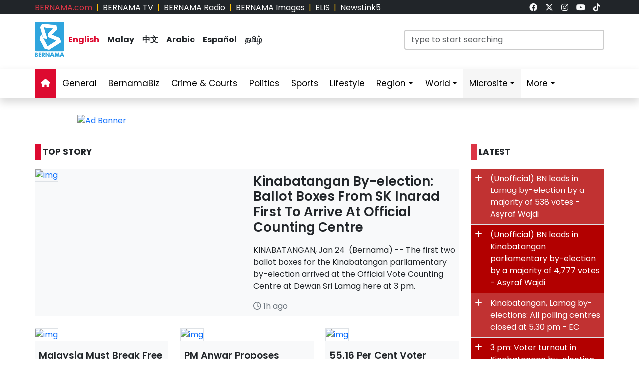

--- FILE ---
content_type: text/html; charset=UTF-8
request_url: https://www.bernama.com/en/
body_size: 14547
content:
<!DOCTYPE html>
<html lang="en">
<head>
  <title>BERNAMA - Malaysian National News Agency</title>
  <meta charset="utf-8">
  <meta name="viewport" content="width=device-width, initial-scale=1">
  <meta name="description" content="Malaysian National News Agency Your Trusted News Source, Always The First In Providing Your Trusted News Source">
  <meta name="keywords" content="Malaysian National News Agency Your Trusted News Source, Always The First In Providing Your Trusted News Source">
  <meta itemprop="name" content="Malaysian National News Agency">
  <meta itemprop="description" content="Malaysian National News Agency Your Trusted News Source, Always The First In Providing Your Trusted News Source">
  <meta itemprop="image" content="https://www.bernama.com/en/img/bernama.png">
  <meta name="twitter:card" content="summary_large_image">
  <meta name="twitter:site" content="@bernamadotcom">
  <meta name="twitter:title" content="Malaysian National News Agency">
  <meta name="twitter:description" content="Malaysian National News Agency Your Trusted News Source, Always The First In Providing Your Trusted News Source">
  <meta name="twitter:image" content="https://www.bernama.com/en/img/bernama.png">
  <meta property="og:type" content="website">
  <meta property="og:url" content="https://www.bernama.com/en/">
  <meta property="og:title" content="Malaysian National News Agency">
  <meta property="og:image" content="https://www.bernama.com/en/img/bernama.png">
  <meta property="og:description" content="Malaysian National News Agency Your Trusted News S">
  <meta property="og:site_name" content="BERNAMA">
  <meta property="article:author" content="BERNAMA">
  <meta property="fb:app_id" content="188457585554" />
  <link rel="canonical" href="https://www.bernama.com/en/" />
  <meta property="article:tag" content="Malaysian National News Agency Your Trusted News Source"><meta property="article:tag" content=" Always The First In Providing Your Trusted News Source"><meta property="article:tag" content="news malaysia">  <meta property="article:section" content="news">
  <meta property="article:publisher" content="https://www.facebook.com/bernamaofficial/">
  <meta property="article:published_time" content="24/01/2026 18:50:06">
  <meta property="article:modified_time" content="24/01/2026 18:50:06">

  <link rel="icon" href="https://www.bernama.com/en/assets/img/favicon.png">
  <!--<link rel="stylesheet" href="https://www.bernama.com/en/assets/vendor/bootstrap/css/bootstrap.min.css">-->
  <link rel="stylesheet" href="https://cdn.jsdelivr.net/npm/bootstrap@5.3.2/dist/css/bootstrap.min.css">
  <link rel="stylesheet" href="https://www.bernama.com/en/assets/css/navbar.css?v=20260124185006" >
  <link rel="stylesheet" href="https://www.bernama.com/en/assets/css/style.css?v=20260124185006" id="theme">
  <link rel="stylesheet" href="https://www.bernama.com/en/assets/vendor/font-awesome/v6.4.2/css/all.css?v=20260124185006">
  
  <style>
  @import url('https://fonts.googleapis.com/css2?family=Poppins:ital,wght@0,200;0,400;0,600;0,700;0,900;1,400;1,700;1,900&display=swap');
  .embed-container { position: relative; padding-bottom: 56.25%; height: 0; overflow: hidden; max-width: 100%; } .embed-container iframe, .embed-container object, .embed-container embed { position: absolute; top: 0; left: 0; width: 100%; height: 100%; }
  
    </style>
   
  <!--<script type="text/javascript" src="https://www.bernama.com/en/assets/vendor/jquery/jquery.min.js"></script>-->
  <!--script src="https://code.jquery.com/jquery-3.7.1.min.js" integrity="sha256-/JqT3SQfawRcv/BIHPThkBvs0OEvtFFmqPF/lYI/Cxo=" crossorigin="anonymous"></script-->
  <!--script src="https://code.jquery.com/jquery-3.7.1.min.js"></script-->
  <script type="text/javascript" src="https://www.bernama.com/en/assets/vendor/jquery/jquery.min.js"></script>
  <script type="text/javascript" src="https://www.bernama.com/en/assets/vendor/bootstrap/js/bootstrap.bundle.min.js" async defer></script>
  <!--<script type="text/javascript" src="https://cdn.jsdelivr.net/npm/bootstrap@5.3.2/dist/js/bootstrap.bundle.min.js" async defer></script>-->
  <script type="text/javascript" src="https://www.bernama.com/en/assets/js/crawler.js"></script>
  <script type="text/javascript" src="https://www.bernama.com/en/assets/js/jssor.slider.min.js"></script>
  <script type="text/javascript" src="https://www.bernama.com/en/assets/js/lazysizes.min.js" async></script>
  <script type="text/javascript" src="https://www.bernama.com/en/assets/js/swfobject/swfobject.min.js"></script> <!-- banner -->
  <script type="text/javascript" src="https://www.bernama.com/en/assets/js/owl.carousel.min.js"></script> <!-- video -->

  <!--script async defer>
  function jump(h){
    var top = document.getElementById(h).offsetTop;
    window.scrollTo(0, top);
  }
  </script-->

  <script>
    $(document).ready(function(){
              $("#myModal").modal('show');
            /*$(".tutup").click(function() {*/
	      /*});*/     
    });    
  </script>

  <!-- AdAsia -->
    <!--script data-ad-client="ca-pub-1417283394360346" async src="https://pagead2.googlesyndication.com/pagead/js/adsbygoogle.js"></script-->

  <!-- Global site tag (gtag.js) - Google Analytics (new-1)
  <script async src="https://www.googletagmanager.com/gtag/js?id=G-85KFGGDT3C"></script>
  <script>
    window.dataLayer = window.dataLayer || [];
    function gtag(){dataLayer.push(arguments);}
    gtag('js', new Date());
    gtag('config', 'G-85KFGGDT3C');
  </script> -->
  <!-- Global site tag (gtag.js) - Google Analytics (new-2)
  <script async src="https://www.googletagmanager.com/gtag/js?id=UA-155186855-1"></script>
  <script>
    window.dataLayer = window.dataLayer || [];
    function gtag(){dataLayer.push(arguments);}
    gtag('js', new Date());
    gtag('config', 'UA-155186855-1');
    gtag('config', 'UA-155186855-11');
  </script> -->

  <!-- Google tag (gtag.js) (ALL BERNAMA WEB)-->
  <script async src="https://www.googletagmanager.com/gtag/js?id=G-2ZNTP93ZDL"></script>
  <script>
    window.dataLayer = window.dataLayer || [];
    function gtag(){dataLayer.push(arguments);}
    gtag('js', new Date());

    gtag('config', 'G-2ZNTP93ZDL');
  </script>
  
  <!-- Google tag (gtag.js) (BERNAMA ENGLISH GA4)-->
  <script async src="https://www.googletagmanager.com/gtag/js?id=G-YGF9W8227K"></script>
  <script>
    window.dataLayer = window.dataLayer || [];
    function gtag(){dataLayer.push(arguments);}
    gtag('js', new Date());

    gtag('config', 'G-YGF9W8227K');
  </script>

  <script type="text/javascript">
  document.addEventListener('click',function(e){
  // Hamburger menu
  if(e.target.classList.contains('hamburger-toggle')){
    e.target.children[0].classList.toggle('active');
  }
  })
  </script>

  <!--sharethis-->
  <script type='text/javascript' src='https://platform-api.sharethis.com/js/sharethis.js#property=64253255528c5a0019a6a47d&product=sticky-share-buttons' async='async'></script>

</head>


<!-- Google Analytics (new-2) -->
<script>
  (function(i,s,o,g,r,a,m){i['GoogleAnalyticsObject']=r;i[r]=i[r]||function(){
  (i[r].q=i[r].q||[]).push(arguments)},i[r].l=1*new Date();a=s.createElement(o),
  m=s.getElementsByTagName(o)[0];a.async=1;a.src=g;m.parentNode.insertBefore(a,m)
  })(window,document,'script','//www.google-analytics.com/analytics.js','ga');

  ga('create', 'UA-155186855-1', 'bernama.com');
  ga('send', 'pageview');
</script>
<!-- End Google Analytics (new-2) -->

<body onmousedown = "return true" onselectstart = "return false" onpaste="return true" onCopy="return false" onCut="return false" onDrag="return false" onDrop="return false">
  <header class="navbar-expand-lg section-top-header pt-1 d-none d-lg-block bg-dark">
    <div class="container col-12 g-0">
     <div class="row">
      <div class="col-8 d-flex justify-content-start">
        <div class=""><a class="text-decoration-none text-danger" href="https://www.bernama.com/bm/index.php" alt="dotcom" aria-label="link">BERNAMA.com</a></div>
	<div class="mx-2 text-warning">|</div>
        <div class=""><a class="text-decoration-none text-white" href="https://www.bernama.com/tv/index.php" alt="tv" aria-label="link">BERNAMA TV</a></div>
	<div class="mx-2 text-warning">|</div>
        <div class=""><a class="text-decoration-none text-white" href="https://www.bernama.com/radio/index.php" alt="radio" aria-label="link">BERNAMA Radio</a></div>
	<div class="mx-2 text-warning">|</div>
        <div class=""><a class="text-decoration-none text-white" href="https://images.bernama.com" alt="images" aria-label="link" target="_blank">BERNAMA Images</a></div>
	<div class="mx-2 text-warning">|</div>
        <div class=""><a class="text-decoration-none text-white" href="https://blis.bernama.com" alt="images" target="_blank">BLIS</a></div>
	<div class="mx-2 text-warning">|</div>
        <div class=""><a class="text-decoration-none text-white" href="http://newslink5.bernama.com" alt="images" target="_blank">NewsLink5</a></div>
      </div>
      <div class="col-4 d-flex justify-content-end">
        <div class="mx-2"><a class="text-light" href="https://www.facebook.com/bernamaofficial/" target="_blank" aria-label="link"><i class="fa-brands fa-facebook"></i></a></div>
        <div class="mx-2"><a class="text-light" href="https://twitter.com/bernamadotcom" target="_blank" aria-label="link"><i class="fa-brands fa-x-twitter"></i></a></div>
  	<div class="mx-2"><a class="text-light" href="https://www.instagram.com/bernamaofficial/" target="_blank" aria-label="link"><i class="fa-brands fa-instagram"></i></a></div>
        <div class="mx-2"><a class="text-light" href="https://www.youtube.com/channel/UCSNmIInJrvJlCI6OempnYrg/" target="_blank" aria-label="link"><i class="fa-brands fa-youtube"></i></a></div>
        <div class="mx-2"><a class="text-light" href="https://www.tiktok.com/@bernamaofficial" target="_blank" aria-label="link"><i class="fa-brands fa-tiktok"></i></a></div>
      </div>
     </div>
    </div>    
  </header> 
  <!-- section-top-header.// -->

  <header class="navbar-expand-lg section-header pt-3 d-none d-lg-block bg-white">
    <div class="container col-12 g-0">
    <div class="row">
      <div class="col-6 d-flex justify-content-start">
            <img class="img" src="https://www.bernama.com/en/assets/img/bernama.png" alt="BERNAMA" height="70" width="59">
      <div class="text-language d-flex justify-content-center bg-none my-4">
        <div class="mx-2"><a class="text-decoration-none fw-bold color-red" href="https://www.bernama.com/en/index.php" alt="English" aria-label="link">English</a></div>
        <div class="mx-2"><a class="text-decoration-none fw-bold text-dark" href="https://www.bernama.com/bm/index.php" alt="Malay" aria-label="link">Malay</a></div>
        <div class="mx-2"><a class="text-decoration-none fw-bold text-dark" href="https://www.bernama.com/man/index.php" alt="Mandarin" aria-label="link">&#20013;&#25991;</a></div>
        <div class="mx-2"><a class="text-decoration-none fw-bold text-dark" href="https://www.bernama.com/ar/index.php" alt="Arabic" aria-label="link">Arabic</a></div>
        <div class="mx-2"><a class="text-decoration-none fw-bold text-dark" href="https://www.bernama.com/es/index.php" alt="Espanol" aria-label="link">Espa&ntilde;ol</a></div>
        <div class="mx-2"><a class="text-decoration-none fw-bold text-dark" href="https://www.bernama.com/tam/index.php" alt="Tamil" aria-label="link">&#2980;&#2990;&#3007;&#2996;&#3021;</a></div>
      </div>
      </div>
      <div class="col-6 d-flex justify-content-end">
      <form class="search pt-3" method="GET" action="https://www.bernama.com/en/search.php">
        <input class="form-control" name="terms" id="Search" type="text" placeholder="type to start searching" class="text-field" style="width: 400px;" onFocus="this.value=''" onKeyPress="this.value = this.value.toLowerCase();" onKeyUp="this.value = this.value.toLowerCase();" onKeyDown="this.value = this.value.toLowerCase();" required/>
      </form>
      </div>
    </div>
    </div>    
  </header> 
  <!-- section-header.// -->
  
  <!-- desktop nav start -->  
  <nav class="navbar sticky-top navbar-expand-lg shadow d-none d-lg-block">
    
    <div class="container-fluid">
      <button class="navbar-toggler collapsed" type="button" data-bs-toggle="collapse" data-bs-target="#navbar-content" aria-label="btn-navbar-1">
        <div class="hamburger-toggle">
          <div class="hamburger">
            <span></span>
            <span></span>
            <span></span>
          </div>
        </div>
      </button>
      <div class="container collapse navbar-collapse px-0" id="navbar-content">
        <ul class="navbar-nav mr-auto mb-2 mb-lg-0">
	            <li class="nav-item"><a class="nav-link active" aria-current="page" href="https://www.bernama.com/en/index.php" aria-label="link"><i class="fa fa-home"></i></a></li>
	  <li class="nav-item"><a class="nav-link " href="https://www.bernama.com/en/general/" aria-label="link">General</a></li>
	  <!--
	  <li class="nav-item dropdown">
            <a class="nav-link dropdown-toggle " href="#" aria-label="link" data-bs-toggle="dropdown" data-bs-auto-close="outside">Business</a>
            <ul class="dropdown-menu shadow">
              <li><a class="dropdown-item" href="https://www.bernama.com/en/business/">Main</a></li>
              <li><a class="dropdown-item" href="https://www.bernama.com/en/market/">Market</a></li>
	    </ul>
	  </li>
	  -->
          <li class="nav-item"><a class="nav-link " href="https://www.bernamabiz.com" aria-label="link" target="_blank">BernamaBiz</a></li>
          <li class="nav-item"><a class="nav-link " href="https://www.bernama.com/en/crime_courts/" aria-label="link">Crime & Courts</a></li>
          <li class="nav-item"><a class="nav-link " href="https://www.bernama.com/en/politics/" aria-label="link">Politics</a></li>
          <li class="nav-item"><a class="nav-link " href="https://www.bernama.com/en/sports/" aria-label="link">Sports</a></li>
          <li class="nav-item"><a class="nav-link" href="https://lifestyle.bernama.com/" aria-label="link" target="_blank">Lifestyle</a></li>
          <li class="nav-item dropdown">
            <a class="nav-link dropdown-toggle " href="#" aria-label="link" data-bs-toggle="dropdown" data-bs-auto-close="outside">Region</a>
            <ul class="dropdown-menu shadow">
              <li><a class="dropdown-item" href="https://www.bernama.com/en/region/index.php?s=1" aria-label="link">Central</a></li>
              <li><a class="dropdown-item" href="https://www.bernama.com/en/region/index.php?s=2" aria-label="link">Northern</a></li>
              <li><a class="dropdown-item" href="https://www.bernama.com/en/region/index.php?s=3" aria-label="link">Southern</a></li>
              <li><a class="dropdown-item" href="https://www.bernama.com/en/region/index.php?s=4" aria-label="link">East</a></li>
              <li><a class="dropdown-item" href="https://www.bernama.com/en/region/index.php?s=5" aria-label="link">Sabah</a></li>
              <li><a class="dropdown-item" href="https://www.bernama.com/en/region/index.php?s=6" aria-label="link">Sarawak</a></li>
            </ul>
          </li>
          <li class="nav-item dropdown">
            <a class="nav-link dropdown-toggle " href="#" aria-label="link" data-bs-toggle="dropdown" data-bs-auto-close="outside">World</a>
            <ul class="dropdown-menu shadow">
              <li><a class="dropdown-item" href="https://www.bernama.com/en/world/" aria-label="link"> Main</a></li>
              <li><a class="dropdown-item" href="http://www.namnewsnetwork.org/" aria-label="link" target="_blank"> Nam News Network (NNN)</a></li>
              <li><a class="dropdown-item" href="http://www.oananews.org/" aria-label="link" target="_blank"> The Organization of Asia-Pacific News Agencies (OANA)</a></li>
              <li><a class="dropdown-item" href="https://english.news.cn/" aria-label="link" target="_blank"> Xinhua News Agency</a></li>
            </ul>
          </li>
          <li class="nav-item dropdown">
            <a class="nav-link dropdown-toggle highlight" href="#" aria-label="link" data-bs-toggle="dropdown" data-bs-auto-close="outside">Microsite</a>
            <ul class="dropdown-menu shadow">
              <li><a class="dropdown-item highlight-item" href="https://cpi.bernama.com/" target="_blank">CPI</a></li>
              <li><a class="dropdown-item highlight-item" href="http://mapo.bernama.com" aria-label="link" target="_blank">MAPO</a></li>
              <li><a class="dropdown-item highlight-item" href="https://mcmc.bernama.com" aria-label="link" target="_blank">MCMC</a></li>
              <li><a class="dropdown-item highlight-item" href="https://jpa.bernama.com" aria-label="link" target="_blank">JPA</a></li>
              <li><a class="dropdown-item highlight-item" href="https://www.bernama.com/en/bfokus/" aria-label="link">Fokus BERNAMA</a></li>
              <li><a class="dropdown-item highlight-item" href="https://www.bernama.com/en/thoughts/index.php" aria-label="link" target="_blank">Thoughts</a></li>
              <li><a class="dropdown-item highlight-item" href="https://www.mycheck.my/" target="_blank">MyCheck</a></li>
              <li><a class="dropdown-item highlight-item" href="https://foto.bernama.com/" target="_blank">fotoBERNAMA</a></li>
	      <!--
              <li><a class="dropdown-item highlight-item" href="https://www.hawana.my/" target="_blank">Hawana 2025</a></li>
              <li><a class="dropdown-item highlight-item" href="https://asean.bernama.com/" target="_blank">ASEAN 2025</a></li>
              <li><a class="dropdown-item highlight-item" href="https://prn.bernama.com/sabah/index-en.php" target="_blank">Sabah Polls 2025</a></li>
              <li><a class="dropdown-item highlight-item" href="https://seagames.bernama.com/" target="_blank">SEA Games 2025</a></li>
              <li><a class="dropdown-item highlight-item" href="https://aseancup.bernama.com/index.php" target="_blank">ASEAN CUP 2024</a></li>
              <li><a class="dropdown-item highlight-item" href="https://www.bernamabiz.com/budget.php" aria-label="link" target="_blank">Budget 2025</a></li>
              <li><a class="dropdown-item highlight-item" href="https://paralympics.bernama.com/index.php" aria-label="link" target="_blank">Paris 2024 Paralympics</a></li>
              <li><a class="dropdown-item highlight-item" href="https://sukma.bernama.com/para/index.php" target="_blank">PARA SUKMA 2024</a></li>
              <li><a class="dropdown-item highlight-item" href="https://harikebangsaan.bernama.com/" aria-label="link" target="_blank">HKHM 2024</a></li>         
              <li><a class="dropdown-item highlight-item" href="https://daulattuanku.bernama.com/index-en.php" aria-label="link" target="_blank">Daulat Tuanku</a></li>
              <li><a class="dropdown-item highlight-item" href="https://www.hawana.my" aria-label="link" target="_blank">HAWANA 2024</a></li>
              <li><a class="dropdown-item highlight-item" href="http://health.bernama.com" aria-label="link" target="_blank">Health</a></li>
	      <li><a class="dropdown-item highlight-item" href="http://energy.bernama.com" aria-label="link" target="_blank">Energy</a></li>
              <li><a class="dropdown-item highlight-item" href="https://harikebangsaan.bernama.com/" aria-label="link" target="_blank">HKHM 2025</a></li>
	      -->
            </ul>
          </li>
          <!--li class="nav-item dropdown">
            <a class="nav-link dropdown-toggle highlight" href="#" aria-label="link" data-bs-toggle="dropdown" data-bs-auto-close="outside">About BERNAMA</a>
            <ul class="dropdown-menu shadow">
              <li><a class="dropdown-item highlight-item" href="https://www.bernama.com/corporate/index.php" aria-label="link" target="_blank">Corporate Site</a></li>
              <li><a class="dropdown-item highlight-item" href="https://www.bernama.com/corporate/contactus.php" aria-label="link" target="_blank">Contact Us</a></li>
              <li><a class="dropdown-item highlight-item" href="https://www.bernama.com/corporate/services.php" aria-label="link" target="_blank">BERNAMA Services</a></li>
              <li><a class="dropdown-item highlight-item" href="#" aria-label="link" target="_blank" data-bs-toggle="modal" data-bs-target="#kerjaya">Kerjaya@BERNAMA</a></li>
	      <li><a class="dropdown-item highlight-item" href="https://www.bernama.com/misc/sebutharga_tender/" aria-label="link" target="_blank">Quotation / Tender</a></li>
            </ul>
          </li-->
          <!--<li class="nav-item"><a class="bg-warning nav-link " href="https://asean.bernama.com/" aria-label="link" target="_blank">ASEAN 2025</a></li>-->
	  <!--li class="nav-item"><a class="bg-warning nav-link " href="https://seagames.bernama.com/" aria-label="link" target="_blank">SEA Games 2025</a></li-->
          <li class="nav-item dropdown">
            <a class="nav-link dropdown-toggle " href="#" data-bs-toggle="dropdown" data-bs-auto-close="outside">More</a>
            <ul class="dropdown-menu shadow">
              <!--li><a class="dropdown-item" href="https://www.bernama.com/en/meta/" aria-label="link">Meta@BERNAMA</a></li-->
	      <li><a class="dropdown-item" href="https://www.bernama.com/en/infographics/index.php" aria-label="link">Infographics</a></li>
	      <li><a class="dropdown-item" href="https://www.bernama.com/en/videos/index.php" aria-label="link">Videos</a></li>
	      <li><a class="dropdown-item" href="https://www.bernama.com/en/press/" aria-label="link">Exclusive Press</a></li>
	      <li><a class="dropdown-item" href="https://www.bernama.com/en/archive.php" aria-label="link">Archived</a></li>
            </ul>
          </li>
        </ul>
      </div>
    </div>
  </nav>
  <!-- desktop nav end -->

  <!-- mobile nav start -->
  <nav class="navbar sticky-top d-block d-sm-block d-md-block d-lg-none">
    <div class="container g-0">
      <div class="mx-left">
        <img class="img-fluid" src="https://www.bernama.com/en/assets/img/bernama.png" alt="BERNAMA" width="60">
      </div>
      <div class="text-language d-flex justify-content-center bg-none">
        <select class="form-select" id="lang" aria-label="Default select example">
          <option value="" selected>English</option>
          <option value="https://www.bernama.com/bm/">Malay</option>
          <option value="https://www.bernama.com/man/">&#20013;&#25991;</option>
          <option value="https://www.bernama.com/ar/">Arabic</option>
          <option value="https://www.bernama.com/es/">Espa&ntilde;ol</option>
          <option value="https://www.bernama.com/tam/">&#2980;&#2990;&#3007;&#2996;&#3021;</option>
        </select>
	<script>
    	$(function(){
      	  // bind change event to select
      	  $('#lang').on('change', function () {
            var url = $(this).val(); // get selected value
            if (url) { // require a URL
              window.location = url; // redirect
            }
            return false;
   	  });
    	});
	</script>
      </div>
      <button class="navbar-toggler navbar-light" type="button" data-bs-toggle="offcanvas" data-bs-target="#offcanvasNavbar" aria-controls="offcanvasNavbar" aria-label="btn-navbar-2">
        <span class="navbar-toggler-icon"></span>
      </button>
      <div class="offcanvas offcanvas-end bg-light" tabindex="-1" id="offcanvasNavbar" aria-labelledby="offcanvasNavbarLabel">
        <div class="offcanvas-header p-2">
          <img class="img" src="https://www.bernama.com/bm/assets/img/bernama.png" alt="BERNAMA" width="60">
          <button type="button" class="p-2 m-3 btn-close text-reset btn-close-dark mb-2" data-bs-dismiss="offcanvas" aria-label="Close"></button>
        </div>
        <div class="offcanvas-body">
        <ul class="navbar-nav justify-content-end flex-grow-1 pe-3">
          <li class="nav-item"><a class="nav-link active" aria-current="page" href="https://www.bernama.com/en/index.php" aria-label="link">Home</a></li>
	  <li class="nav-item"><a class="nav-link " href="https://www.bernama.com/en/general/" aria-label="link">General</a></li>
	  <!--
	  <li class="nav-item dropdown">
            <a class="nav-link dropdown-toggle " href="#" aria-label="link" data-bs-toggle="dropdown" data-bs-auto-close="outside">Business</a>
            <ul class="dropdown-menu shadow">
              <li><a class="dropdown-item" href="https://www.bernama.com/en/business/" aria-label="link">Main</a></li>
              <li><a class="dropdown-item" href="https://www.bernama.com/en/market/" aria-label="link">Market</a></li>
	    </ul>
	  </li>
	  -->
          <li class="nav-item"><a class="nav-link " href="https://www.bernamabiz.com/" aria-label="link" target="_blank">BernamaBiz</a></li>
          <li class="nav-item"><a class="nav-link " href="https://www.bernama.com/en/crime_courts/" aria-label="link">Crime & Courts</a></li>
          <li class="nav-item"><a class="nav-link " href="https://www.bernama.com/en/politics/" aria-label="link">Politics</a></li>
          <li class="nav-item"><a class="nav-link " href="https://www.bernama.com/en/sports/" aria-label="link">Sports</a></li>
          <li class="nav-item"><a class="nav-link" href="https://lifestyle.bernama.com/" aria-label="link" target="_blank">Lifestyle</a></li>
          <li class="nav-item dropdown">
            <a class="nav-link dropdown-toggle " href="#" aria-label="link" data-bs-toggle="dropdown" data-bs-auto-close="outside">Region</a>
            <ul class="dropdown-menu shadow">
              <li><a class="dropdown-item" href="https://www.bernama.com/en/region/index.php?s=1" aria-label="link">Central</a></li>
              <li><a class="dropdown-item" href="https://www.bernama.com/en/region/index.php?s=2" aria-label="link">Northern</a></li>
              <li><a class="dropdown-item" href="https://www.bernama.com/en/region/index.php?s=3" aria-label="link">Southern</a></li>
              <li><a class="dropdown-item" href="https://www.bernama.com/en/region/index.php?s=4" aria-label="link">East</a></li>
              <li><a class="dropdown-item" href="https://www.bernama.com/en/region/index.php?s=5" aria-label="link">Sabah</a></li>
              <li><a class="dropdown-item" href="https://www.bernama.com/en/region/index.php?s=6" aria-label="link">Sarawak</a></li>
            </ul>
          </li>
          <li class="nav-item dropdown">
            <a class="nav-link dropdown-toggle " href="#" aria-label="link" data-bs-toggle="dropdown" data-bs-auto-close="outside">World</a>
            <ul class="dropdown-menu shadow">
              <li><a class="dropdown-item" href="https://www.bernama.com/en/world/" aria-label="link"> Main</a></li>
              <li><a class="dropdown-item" href="http://www.namnewsnetwork.org/" aria-label="link" target="_blank"> Nam News Network (NNN)</a></li>
              <li><a class="dropdown-item" href="http://www.oananews.org/" aria-label="link" target="_blank"> The Organization of Asia-Pacific News Agencies (OANA)</a></li>
              <li><a class="dropdown-item" href="https://english.news.cn/" aria-label="link" target="_blank"> Xinhua News Agency</a></li>
            </ul>
          </li>
          <li class="nav-item dropdown">
            <a class="nav-link dropdown-toggle highlight" href="#" aria-label="link" id="offcanvasNavbarDropdown" role="button" data-bs-toggle="dropdown" aria-expanded="false">Microsite</a>
            <ul class="dropdown-menu" aria-labelledby="offcanvasNavbarDropdown">
              <li><a class="dropdown-item highlight-item" href="https://cpi.bernama.com/" target="_blank">CPI</a></li>
              <li><a class="dropdown-item highlight-item" href="http://mapo.bernama.com" aria-label="link" target="_blank">MAPO</a></li>
              <li><a class="dropdown-item highlight-item" href="https://mcmc.bernama.com" aria-label="link" target="_blank">MCMC</a></li>
              <li><a class="dropdown-item highlight-item" href="https://jpa.bernama.com" aria-label="link" target="_blank">JPA</a></li>
              <li><a class="dropdown-item highlight-item" href="https://www.bernama.com/en/bfokus/" aria-label="link">Fokus BERNAMA</a></li>
              <li><a class="dropdown-item highlight-item" href="https://www.bernama.com/en/thoughts/index.php" aria-label="link" target="_blank">Thoughts</a></li>
              <li><a class="dropdown-item highlight-item" href="https://www.mycheck.my/" target="_blank">MyCheck</a></li>
              <li><a class="dropdown-item highlight-item" href="https://foto.bernama.com/" target="_blank">fotoBERNAMA</a></li>
	      <!--
              <li><a class="dropdown-item highlight-item" href="https://www.hawana.my/" target="_blank">Hawana 2025</a></li>
              <li><a class="dropdown-item highlight-item" href="https://asean.bernama.com/" target="_blank">ASEAN 2025</a></li>
              <li><a class="dropdown-item highlight-item" href="https://prn.bernama.com/sabah/index-en.php" target="_blank">Sabah Polls 2025</a></li>
              <li><a class="dropdown-item highlight-item" href="https://seagames.bernama.com/" target="_blank">SEA Games 2025</a></li>
              <li><a class="dropdown-item highlight-item" href="https://aseancup.bernama.com/index.php" target="_blank">ASEAN CUP 2024</a></li>
              <li><a class="dropdown-item highlight-item" href="https://www.bernamabiz.com/budget.php" aria-label="link" target="_blank">Budget 2025</a></li>
              <li><a class="dropdown-item highlight-item" href="https://paralympics.bernama.com/index.php" aria-label="link" target="_blank">Paris 2024 Paralympics</a></li>
              <li><a class="dropdown-item highlight-item" href="https://sukma.bernama.com/para/index.php" target="_blank">PARA SUKMA 2024</a></li>
              <li><a class="dropdown-item highlight-item" href="https://harikebangsaan.bernama.com/" aria-label="link" target="_blank">HKHM 2024</a></li>         
              <li><a class="dropdown-item highlight-item" href="https://daulattuanku.bernama.com/index-en.php" aria-label="link" target="_blank">Daulat Tuanku</a></li>
              <li><a class="dropdown-item highlight-item" href="https://www.hawana.my" aria-label="link" target="_blank">HAWANA 2024</a></li>
              <li><a class="dropdown-item highlight-item" href="http://health.bernama.com" aria-label="link" target="_blank">Health</a></li>
	      <li><a class="dropdown-item highlight-item" href="http://energy.bernama.com" aria-label="link" target="_blank">Energy</a></li>
              <li><a class="dropdown-item highlight-item" href="https://harikebangsaan.bernama.com/" aria-label="link" target="_blank">HKHM 2025</a></li>
	      -->
            </ul>
          </li>
	  <!--
          <li class="nav-item dropdown">
            <a class="nav-link dropdown-toggle highlight" href="#" aria-label="link" id="offcanvasNavbarDropdown" role="button" data-bs-toggle="dropdown" aria-expanded="false">About BERNAMA</a>
            <ul class="dropdown-menu" aria-labelledby="offcanvasNavbarDropdown">
              <li><a class="dropdown-item highlight-item" href="https://www.bernama.com/corporate/" aria-label="link">Corporate Site</a></li>
              <li><a class="dropdown-item highlight-item" href="https://www.bernama.com/corporate/contactus.php" aria-label="link" target="_blank">Contact Us</a></li>
              <li><a class="dropdown-item highlight-item" href="https://www.bernama.com/corporate/services.php" aria-label="link" target="_blank">BERNAMA Services</a></li>
              <li><a class="dropdown-item highlight-item" href="#" aria-label="link" data-bs-toggle="modal" data-bs-target="#kerjaya">Kerjaya @ BERNAMA</a></li>
              <li><a class="dropdown-item highlight-item" href="https://www.bernama.com/misc/sebutharga_tender/" aria-label="link" target="_blank">Quotation / Tender</a></li>
            </ul>
          </li>
	  -->
	  	  <!--li class="nav-item"><a class="bg-warning nav-link " href="https://seagames.bernama.com/" aria-label="link" target="_blank">SEA Games 2025</a></li-->
	  	  <!--li class="nav-item"><a class="bg-warning nav-link " href="https://prn.bernama.com/sabah/index-en.php" aria-label="link" target="_blank">SABAH POLLS 2025</a></li>
          <li class="nav-item"><a class="bg-warning nav-link " href="https://www.bernamabiz.com/budget.php" aria-label="link" target="_blank">Budget 2025</a></li-->
          <li class="nav-item dropdown">
            <a class="nav-link dropdown-toggle " href="#" aria-label="link" data-bs-toggle="dropdown" data-bs-auto-close="outside">More</a>
            <ul class="dropdown-menu" aria-labelledby="offcanvasNavbarDropdown">
              <!--li><a class="dropdown-item" href="https://www.bernama.com/en/meta/" aria-label="link">Meta@BERNAMA</a></li-->
              <li><a class="dropdown-item" href="https://www.bernama.com/en/infographics/" aria-label="link">Infographics</a></li>
              <li><a class="dropdown-item" href="https://www.bernama.com/en/videos/" aria-label="link">Videos</a></li>
              <li><a class="dropdown-item" href="https://www.bernama.com/en/press/" aria-label="link">Exclusive Press</a></li>
              <li><a class="dropdown-item" href="https://www.bernama.com/en/archive.php" aria-label="link">Archived</a></li>
            </ul>
          </li>
        </ul>
      </div>
      </div>
    </div>

        <div class="container d-flex justify-content-center d-block d-lg-none px-0 pt-3">
      <form class="search w-100" method="get" action="https://www.bernama.com/en/search.php">
        <input class="form-control" name="terms" id="Search" type="text" placeholder="type to start searching" class="text-field"" onFocus="this.value=''" onKeyPress="this.value = this.value.toLowerCase();" onKeyUp="this.value = this.value.toLowerCase();" onKeyDown="this.value = this.value.toLowerCase();" required/>
      </form>
    </div>
      </nav>
  <!-- mobile nav end -->

<div class="container px-lg-0 pt-1 pt-lg-3">
    <div class="mx-auto mt-0 mt-lg-3 mb-3" style="max-width:970px">
<div class="swiper swiper_main"><div class="swiper-wrapper"><div class="swiper-slide"><a href="https://cpi.bernama.com/" target="_blank" class="tracked-banner" data-client="sea-healthcare" data-placement="126"><img src="https://web14.bernama.com/storage/banner/4768d714e0ea9d7c92dd7ddd9deb0e64695f705c4d7fa" alt="Ad Banner" width="100%"></a></div></div></div></div></div>

<!--content-->
<section id="topstory" class="topstory">
<div class="container px-lg-0">
  <div class="row">

    <!--Berita Utama-->
    <div class="col-12 col-lg-9">
    <div class="row">

    <div class="col-12 col-lg-9">
      <div class="mt-0 mt-lg-4 mb-4 p-0 text-left fw-bold h6"><span class="bg-red p-1 me-1">&nbsp;</span>TOP STORY</div>
    </div>

    <div class="col-12 mb-4">
      <div class="container bg-light px-0">
	<div class="row">
          <div class="col-12 col-lg-6">
                        <a href="news.php?id=2516327" aria-label="link" ><img data-src='https://web14.bernama.com/storage/photos/8a2385db15771c6dfffbc3c1259a60ab6974892dc0910-medium' alt='img' style='width:100%' class='border lazyload' oncontextmenu='return false'></a>
	  </div>
          <div class="col-12 col-lg-6 pb-2">
            <h1 class="h3"><a href="news.php?id=2516327" aria-label="link"  class="text-dark text-decoration-none">Kinabatangan By-election: Ballot Boxes From SK Inarad First To Arrive At Official Counting Centre</a></h1>
            <div><p>KINABATANGAN, Jan 24  (Bernama) -- The first two ballot boxes for the Kinabatangan parliamentary by-election arrived at the Official Vote Counting Centre at Dewan Sri Lamag here at 3 pm.</p>
</div>
            <div class="text-secondary"><i class="fa-regular fa-clock"></i> 1h ago</div>
	  </div>
	</div>
      </div>
    </div>

    <div class="col-12">
      <div class="row">
        <div class="col-12 col-lg-4 mb-4">
      	  <div class="container px-0">
	  	  <a href="news.php?id=2516323" aria-label="link" ><img data-src='https://web14.bernama.com/storage/photos/e7e2f049ddafd9536a1d3a78b13bd545697488074d74f-medium' alt='img' style='width:100%' class='border lazyload' oncontextmenu='return false'></a>
	  <div class="bg-light p-2">
	  <h2 class="h5"><a href="news.php?id=2516323" aria-label="link"  class="text-dark text-decoration-none">Malaysia Must Break Free From Middle-income Trap – Anwar</a></h2>
	  <div class="text-secondary"><i class="fa-regular fa-clock"></i> 1h ago</div>
	  </div>
	  </div>
        </div>
        <div class="col-12 col-lg-4 mb-4">
	  	  <a href="news.php?id=2516313" aria-label="link" ><img data-src='https://web14.bernama.com/storage/photos/1a6352f7cf2c9a237d9204e02aafe04a6974727240460-medium' alt='img' style='width:100%' class='border lazyload' oncontextmenu='return false'></a>
	  <div class="bg-light p-2">
	  <h2 class="h5"><a href="news.php?id=2516313" aria-label="link"  class="text-dark text-decoration-none">PM Anwar Proposes Establishment Of Youth Committee In Every Mosque</a></h2>
	  <div class="text-secondary"><i class="fa-regular fa-clock"></i> 2h ago</div>
	  </div>
        </div>
        <div class="col-12 col-lg-4 mb-4">
	  	  <a href="news.php?id=2516312" aria-label="link" ><img data-src='https://web14.bernama.com/storage/photos/24b869b471846d80379ff79faece0000697486024ea21-medium' alt='img' style='width:100%' class='border lazyload' oncontextmenu='return false'></a>
	  <div class="bg-light p-2">
	  <h2 class="h5"><a href="news.php?id=2516312" aria-label="link"  class="text-dark text-decoration-none">55.16 Per Cent Voter Turnout In Lamag As Of 3 pm - EC</a></h2>
	  <div class="text-secondary"><i class="fa-regular fa-clock"></i> 2h ago</div>
	  </div>
        </div>
      </div>
    </div>

    <div class="col-12">
      <div class="container bg-warning px-0">
	<div class="row">
          <div class="col-12">
	  <table class="">
	  <tbody>
	    <tr>
	      <td class="text-white bg-danger fw-bold pt-2 pb-2">&nbsp;&nbsp;MICROSITE&nbsp;&nbsp;</td>
	      <td id="" class='h6 text-decoration-none'>
	      &nbsp;<a href="https://cpi.bernama.com/index-bm.php" target="_blank" class="text-dark">CPI</a>&nbsp;&nbsp;<span class='text-danger fw-bold'>|</span>&nbsp;&nbsp;<a href="http://mapo.bernama.com/" target="_blank" class="text-dark">MAPO</a>&nbsp;&nbsp;<span class='text-danger fw-bold'>|</span>&nbsp;&nbsp;<a href="https://mcmc.bernama.com/" target="_blank" class="text-dark">MCMC</a>&nbsp;&nbsp;<span class='text-danger fw-bold'>|</span>&nbsp;&nbsp;<a href="https://jpa.bernama.com/" target="_blank" class="text-dark">JPA</a>&nbsp;&nbsp;<span class='text-danger fw-bold'>|</span>&nbsp;&nbsp;<a href="https://www.bernama.com/bm/bfokus/" target="_blank" class="text-dark">FOKUS BERNAMA</a>&nbsp;&nbsp;<span class='text-danger fw-bold'>|</span>&nbsp;&nbsp;<a href="https://www.bernama.com/bm/tintaminda/" target="_blank" class="text-dark">THOUGHTS</a>&nbsp;&nbsp;<span class='text-danger fw-bold'>|</span>&nbsp;&nbsp;<a href="https://www.mycheck.my/" target="_blank" class="text-dark">MYCHECK</a>&nbsp;&nbsp;<span class='text-danger fw-bold'>|</span>&nbsp;&nbsp;<a href="https://foto.bernama.com/" target="_blank" class="text-dark">fotoBERNAMA</a>&nbsp;&nbsp;<span class='text-danger fw-bold'>|</span>&nbsp;	      </td>
	    </tr>
	  </tbody>
	  </table>
	  </div>
	</div>
      </div>
      <div class="col-12 d-flex justify-content-end"><i>[Click each microsite for more info]</i></div>
    </div>

	<!--banner-->

    <div class="col-12">
      <div class="container-md" data-aos="fade-in">
        <div class="row">
          <div class="col-12 mt-4">
	    	<div class="col-sm-12 mx-auto" style="max-width:970px">
<div id="bernama_res_top"></div>
</div>
          </div>
        </div>
      </div>
    </div>

    </div>
    </div>

    <!--latest-->
    <div class="col-12 col-lg-3 text-justify">
      <div class="mt-4 mb-4 text-left fw-bold h6"><span class="bg-danger p-1 me-1">&nbsp;</span>LATEST</div>
	<div id="skroll" style="min-height:200px;max-height:600px;">
	  <table class="table table-striped">
	    	    <tr><td><i class="fa-solid fa-plus"></i></td><td>(Unofficial) BN leads in Lamag by-election by a majority of 538 votes - Asyraf Wajdi</td></tr>
	    	    <tr><td><i class="fa-solid fa-plus"></i></td><td>(Unofficial) BN leads in Kinabatangan parliamentary by-election by a majority of 4,777 votes - Asyraf Wajdi</td></tr>
	    	    <tr><td><i class="fa-solid fa-plus"></i></td><td>Kinabatangan, Lamag by-elections: All polling centres closed at 5.30 pm - EC</td></tr>
	    	    <tr><td><i class="fa-solid fa-plus"></i></td><td>3 pm: Voter turnout in Kinabatangan by-election stands at 50.37 per cent, Lamaq at 55.16 per cent - EC</td></tr>
	    	    <tr><td><i class="fa-solid fa-plus"></i></td><td>Six polling centres for Kinabatangan by-election were closed at 3 pm - EC</td></tr>
	    	    <tr><td><i class="fa-solid fa-plus"></i></td><td>By-elections: Five other polling centres closed in Kinabatangan, two in Lamaq as at 2 pm - EC</td></tr>
	    	    <tr><td><i class="fa-solid fa-plus"></i></td><td>Govt committed to strengthening religious schools, pondok institutions as strongholds of faith and morals of the ummah - PM Anwar </td></tr>
	     
	  </table>
	</div>
      </div>
    </div>
    
  </div>
</div>
</section><!-- End topstory Section -->

<!--highlights news-->
<section id="highlights" class="highlights">
<div class="container px-lg-0 pt-3 pb-3">
  <div class="row">
    <div class="col-12 col-lg-9 text-justify">
      <!--
      <div class="row mt-3 mb-3">
        <div class="col-6 text-left fw-bold h6"><span class="bg-danger p-1 me-1">&nbsp;</span>SEA GAMES 2025</div>
        <div class="col-6 d-flex justify-content-end">
          <a class="btn btn-more learn-more" href="https://seagames.bernama.com/2025/index.php" target="_blank" role="button">
	    <span class="button-text">More</span>
	    <span class="circle" aria-hidden="true">
	      <span class="icon arrow"></span>
	    </span>
	  </a>
        </div>
      </div>
      <div class="row">
	      </div>
      -->
      <div class="mt-3 mb-4 text-left fw-bold h6"><span class="bg-red p-1 me-1">&nbsp;</span>HIGHLIGHTS</div>
      <div class="row">
	        <div class="col-12 col-lg-4 mb-3">
	  <a href="general/news.php?id=2516355" aria-label="link" ><img data-src='https://web14.bernama.com/storage/photos/18f95fa4db1e86e536539efd5e5194356974983a6ad70-medium' alt='img' style='width:100%;max-height:219px;' class='border lazyload' oncontextmenu='return false'></a>
	  <h2 class="h6 mt-3"><a href="general/news.php?id=2516355" aria-label="link"  class="text-dark text-decoration-none">Madani Gov't To Ensure Continuous Electricity Supply In Rural Sarawak - Nanta</a></h2>
	  <div class="text-secondary"><i class="fa-regular fa-clock"></i> 48m ago</div>
        </div>
	        <div class="col-12 col-lg-4 mb-3">
	  <a href="general/news.php?id=2516354" aria-label="link" ><img data-src='https://web14.bernama.com/storage/photos/992dccd22287fc2a1219244262a8a091697499f7e9b3c-medium' alt='img' style='width:100%;max-height:219px;' class='border lazyload' oncontextmenu='return false'></a>
	  <h2 class="h6 mt-3"><a href="general/news.php?id=2516354" aria-label="link"  class="text-dark text-decoration-none">Agro MADANI Sales Carnival In Kelantan Boosts Traders’ Earnings Up To Threefold</a></h2>
	  <div class="text-secondary"><i class="fa-regular fa-clock"></i> 48m ago</div>
        </div>
	        <div class="col-12 col-lg-4 mb-3">
	  <a href="crime_courts/news.php?id=2516336" aria-label="link" ><img data-src='https://web14.bernama.com/storage/photos/45ba0883a8b85d5a5bae024d423e7b97697450c53ce00-medium' alt='img' style='width:100%;max-height:219px;' class='border lazyload' oncontextmenu='return false'></a>
	  <h2 class="h6 mt-3"><a href="crime_courts/news.php?id=2516336" aria-label="link"  class="text-dark text-decoration-none">MAF Targets 95,000 Personnel In Line With Comprehensive Defence Pillars</a></h2>
	  <div class="text-secondary"><i class="fa-regular fa-clock"></i> 1h ago</div>
        </div>
	      </div>                  
    </div>
    <!--banner-->
    <div class="col-12 col-lg-3 text-justify">
      <div class="mt-0 mt-lg-3 mb-4 text-left fw-bold h6">&nbsp;</div>
	<div class="mx-auto mt-3" style="max-width:300px">
</div>      </div>
    </div>
    
  </div>
</div>
</section><!-- End highlights Section -->

<!--PMX + KK news-->
<section id="pmxkk" class="pmxkk">
<div class="container px-lg-0 mt-3 pt-3 pb-3">
  <div class="row">
    <!--PMX-->
    <div class="col-lg-6">      
      <div class="col-12 mt-3 mb-4">
	<div class="row">
	  <div class="col-9 text-left fw-bold h6"><span class="bg-red p-1 me-1">&nbsp;</span>PRIME MINISTER : ANWAR IBRAHIM</div>
          <div class="col-3 d-flex justify-content-end">
	    <a class="btn btn-more learn-more" href="list-pmx.php" role="button">
	      <span class="button-text">More</span>
	      <span class="circle" aria-hidden="true">
	        <span class="icon arrow"></span>
	      </span>
	    </a>
          </div>
        </div>
      </div>
      <div class="row" id="pmxnews">
	 
	<div class="col-12 mb-4 mb-md-0 mb-lg-0">
	  <div class="row">
	  <div class="col-3 mb-4">
	  <img data-src='https://web14.bernama.com/storage/photos/e7e2f049ddafd9536a1d3a78b13bd545697488074d74f-medium' alt='img' style='width:100%' class='border lazyload' oncontextmenu='return false'>	  </div>
	  <div class="col-9">
	  <h2 class="h6 mt-3"><a href="news.php?id=2516323" aria-label="link"  class="text-dark text-decoration-none">Malaysia Must Break Free From Middle-income Trap – Anwar</a></h2>
	  <div class="text-secondary"><i class="fa-regular fa-clock"></i> 1h ago</div>
	  </div>
	  </div>
	</div>
	 
	<div class="col-12 mb-4 mb-md-0 mb-lg-0">
	  <div class="row">
	  <div class="col-3 mb-4">
	  <img data-src='https://web14.bernama.com/storage/photos/1a6352f7cf2c9a237d9204e02aafe04a6974727240460-medium' alt='img' style='width:100%' class='border lazyload' oncontextmenu='return false'>	  </div>
	  <div class="col-9">
	  <h2 class="h6 mt-3"><a href="news.php?id=2516313" aria-label="link"  class="text-dark text-decoration-none">PM Anwar Proposes Establishment Of Youth Committee In Every Mosque</a></h2>
	  <div class="text-secondary"><i class="fa-regular fa-clock"></i> 2h ago</div>
	  </div>
	  </div>
	</div>
	 
	<div class="col-12 mb-4 mb-md-0 mb-lg-0">
	  <div class="row">
	  <div class="col-3 mb-4">
	  <img data-src='https://web14.bernama.com/storage/photos/d5b151d58c3c7949970b497e41e0578c69747254a173c-medium' alt='img' style='width:100%' class='border lazyload' oncontextmenu='return false'>	  </div>
	  <div class="col-9">
	  <h2 class="h6 mt-3"><a href="news.php?id=2516284" aria-label="link"  class="text-dark text-decoration-none">Community Religious Schools To Be Strengthened As Ummah’s Bulwark – Anwar</a></h2>
	  <div class="text-secondary"><i class="fa-regular fa-clock"></i> 3h ago</div>
	  </div>
	  </div>
	</div>
	      </div>
    </div>

    <!--KK-->
    <div class="col-lg-6">      
      <div class="col-12 mt-3 mb-4">
	<div class="row">
          <div class="col-9 text-left fw-bold h6"><span class="bg-red p-1 me-1">&nbsp;</span>MINISTRY OF COMMUNICATIONS</div>
          <div class="col-3 d-flex justify-content-end">
            <a class="btn btn-more learn-more" href="list-kkd.php" role="button">
	      <span class="button-text">More</span>
	      <span class="circle" aria-hidden="true">
	        <span class="icon arrow"></span>
	      </span>
	    </a>
          </div>
        </div>
      </div>
      <div class="row" id="kknews">
	 
	<div class="col-12 mb-3 mb-md-0 mb-lg-0">
	  <div class="row">
	  <div class="col-3 mb-4">
	  <img data-src='https://web14.bernama.com/storage/photos/5bb546ce78f98d2312b4c7afa63d282969734fcdaacc1-medium' alt='img' style='width:100%' class='border lazyload' oncontextmenu='return false'>	  </div>
	  <div class="col-9">
	  <h2 class="h6 mt-3"><a href="news.php?id=2516057" aria-label="link"  class="text-dark text-decoration-none">Government To Clarify IPTA Entry Pathways For Non-National Education Streams – Fahmi</a></h2>
	  <div class="text-secondary"><i class="fa-regular fa-clock"></i> 23h ago</div>
	  </div>
	  </div>
	</div>
	 
	<div class="col-12 mb-3 mb-md-0 mb-lg-0">
	  <div class="row">
	  <div class="col-3 mb-4">
	  <img data-src='https://web14.bernama.com/storage/photos/dbfffd32309743dc71119eefdfc88f4269734e2beb78f-medium' alt='img' style='width:100%' class='border lazyload' oncontextmenu='return false'>	  </div>
	  <div class="col-9">
	  <h2 class="h6 mt-3"><a href="news.php?id=2516038" aria-label="link"  class="text-dark text-decoration-none">MMM's Complaints Mechanism An Important Step Towards Media Self-Regulation - Fahmi</a></h2>
	  <div class="text-secondary"><i class="fa-regular fa-clock"></i> 1d ago</div>
	  </div>
	  </div>
	</div>
	 
	<div class="col-12 mb-3 mb-md-0 mb-lg-0">
	  <div class="row">
	  <div class="col-3 mb-4">
	  <img data-src='https://web14.bernama.com/storage/photos/aecfe89a5bf3ee019059c2349cd1251769734c199cbba-medium' alt='img' style='width:100%' class='border lazyload' oncontextmenu='return false'>	  </div>
	  <div class="col-9">
	  <h2 class="h6 mt-3"><a href="news.php?id=2516036" aria-label="link"  class="text-dark text-decoration-none">Urban Renewal Bill Withdrawn For Comprehensive Enhancements - Fahmi</a></h2>
	  <div class="text-secondary"><i class="fa-regular fa-clock"></i> 1d ago</div>
	  </div>
	  </div>
	</div>
	      </div>
    </div>
    
  </div>
</div>
</section><!-- End PMX + KK Section -->

<!--News-->
<section id="general" class="general">
<div class="container px-lg-0 mt-3 pt-3 pb-3">
  <div class="row">
    <!-- general -->
    <div class="col-lg-6">      
      <div class="col-12 mt-3 mb-4">
	<div class="row">
	  <div class="col-6 text-left fw-bold h6"><span class="bg-red p-1 me-1">&nbsp;</span>GENERAL</div>
          <div class="col-6 d-flex justify-content-end">
	    <a class="btn btn-more learn-more" href="general/" role="button">
	      <span class="button-text">More</span>
	      <span class="circle" aria-hidden="true">
	        <span class="icon arrow"></span>
	      </span>
	    </a>
          </div>
        </div>
      </div>
      <div class="row" id="generalnews">
	<div class="col-12 mb-4 mb-md-0 mb-lg-0 d-none d-lg-block">
	  <div class="row">	    
	  <div class="col-5 col-lg-6">
	  <a href="general/news.php?id=2516373" aria-label="link"><img data-src='https://web14.bernama.com/storage/photos/f24c35fddaf3ceb5dc6f93de61e9039d6974a282dc101-medium' alt='img' style='width:100%;max-height:219px;' class='border lazyload' oncontextmenu='return false'></a>
	  </div>
	  <div class="col-7 col-lg-6">
	  <h2 class="h6 mt-2"><a href="general/news.php?id=2516373" aria-label="link"  class="text-dark text-decoration-none">Guar Kepah Archaeological Gallery To Boost NCER's Prehistoric Tourism Network</a></h2>
	  <div><p>KEPALA BATAS, Jan 24 (Bernama) -- The Guar Kepah Archaeological Gallery is set to strengthen the prehistoric tourism network w...</div>
	  <div class="text-secondary"><i class="fa-regular fa-clock"></i> 16m ago</div>
	  </div>
	  </div>
	</div>
	<div class="col-12 mb-0 d-lg-none">
	  <div class="row">	    
	  <div class="col-12 mt-4">
	  <h2 class="h6 mt-0"><i class="fa-solid fa-chevron-right text-danger"></i> <a href="general/news.php?id=2516373" aria-label="link"  class="text-dark text-decoration-none">Guar Kepah Archaeological Gallery To Boost NCER's Prehistoric Tourism Network</a></h2>
	  <div class="text-secondary"><i class="fa-regular fa-clock"></i> 16m ago</div>
	  </div>
	  </div>
	</div>
	<div class="col-12 mb-4 mb-md-0 mb-lg-0">
	  <div class="row">	    
	   
	  <div class="col-12 mt-4">
	  <h2 class="h6 mt-0"><i class="fa-solid fa-chevron-right text-danger"></i> <a href="general/news.php?id=2516364" aria-label="link"  class="text-dark text-decoration-none">Ban On Sale Of Single Use Plastic Bag In Perak</a></h2>
	  <div class="text-secondary"><i class="fa-regular fa-clock"></i> 24m ago</div>
	  </div>
	   
	  <div class="col-12 mt-4">
	  <h2 class="h6 mt-0"><i class="fa-solid fa-chevron-right text-danger"></i> <a href="general/news.php?id=2516357" aria-label="link"  class="text-dark text-decoration-none">Study To Be Conducted On MAF Volunteer Force Incentives - Mindef Sec-gen</a></h2>
	  <div class="text-secondary"><i class="fa-regular fa-clock"></i> 45m ago</div>
	  </div>
	  	  </div>
	</div>
      </div>
    </div>

    <!--dunia-->
    <div class="col-lg-6">      
      <div class="col-12 mt-3 mb-4">
	<div class="row">
          <div class="col-6 text-left fw-bold h6"><span class="bg-red p-1 me-1">&nbsp;</span>WORLD</div>
          <div class="col-6 d-flex justify-content-end">
            <a class="btn btn-more learn-more" href="world/" role="button">
	      <span class="button-text">More</span>
	      <span class="circle" aria-hidden="true">
	        <span class="icon arrow"></span>
	      </span>
	    </a>
          </div>
        </div>
      </div>
      <div class="row" id="dunianews">
	<div class="col-12 mb-4 mb-md-0 mb-lg-0 d-none d-lg-block">
	  <div class="row">	    
	  <div class="col-5 col-lg-6">
	  <a href="world/news.php?id=2516377" aria-label="link"><img data-src='https://web14.bernama.com/storage/photos/070bf53f0cdfcb4c465f02e6762151fe6824d89f16022-medium' alt='img' style='width:100%;max-height:219px;' class='border lazyload' oncontextmenu='return false'></a>
	  </div>
	  <div class="col-7 col-lg-6">
	  <h2 class="h6 mt-2"><a href="world/news.php?id=2516377" aria-label="link"  class="text-dark text-decoration-none">Dutch Airline KLM Temporarily Suspends Flights To The Middle East</a></h2>
	  <div><p>THE HAGUE, Jan 24 (Bernama-Xinhua) -- Dutch flag carrier KLM has temporarily suspended flights to the Middle East, according to...</div>
	  <div class="text-secondary"><i class="fa-regular fa-clock"></i> 1m ago</div>
	  </div>
	  </div>
	</div>
	<div class="col-12 mb-0 d-lg-none">
	  <div class="row">	    
	  <div class="col-12 mt-4">
	  <h2 class="h6 mt-0"><i class="fa-solid fa-chevron-right text-danger"></i> <a href="world/news.php?id=2516377" aria-label="link"  class="text-dark text-decoration-none">Dutch Airline KLM Temporarily Suspends Flights To The Middle East</a></h2>
	  <div class="text-secondary"><i class="fa-regular fa-clock"></i> 1m ago</div>
	  </div>
	  </div>
	</div>
	<div class="col-12 mb-4 mb-md-0 mb-lg-0">
	  <div class="row">	    
	   
	  <div class="col-12 mt-4">
	  <h2 class="h6 mt-0"><i class="fa-solid fa-chevron-right text-danger"></i> <a href="world/news.php?id=2516376" aria-label="link"  class="text-dark text-decoration-none">Ocean Infinity's Search For MH370 In Indian Ocean Yields No Results So Far</a></h2>
	  <div class="text-secondary"><i class="fa-regular fa-clock"></i> 4m ago</div>
	  </div>
	   
	  <div class="col-12 mt-4">
	  <h2 class="h6 mt-0"><i class="fa-solid fa-chevron-right text-danger"></i> <a href="world/news.php?id=2516334" aria-label="link"  class="text-dark text-decoration-none">Thai Voters In Malaysia Cast Ballots Ahead Of Feb 8 General Election And Referendum</a></h2>
	  <div class="text-secondary"><i class="fa-regular fa-clock"></i> 52m ago</div>
	  </div>
	  	  </div>
	</div>
      </div>
    </div>
    
  </div>
</div>
</section><!-- End News Section -->

<!--fotoBERNAMA-->
<section id="bernamacliq" class="bernamacliq bg-light">
<div class="container px-lg-0 pt-4 pb-4">
  <div class="row">
    <div class="col-12">      
      <div class="col-12 mt-3 mb-3">
	<div class="row">
	  <div class="col-6 text-left fw-bold h6"><span class="bg-red p-1 me-1">&nbsp;</span>fotoBERNAMA</div>
          <div class="col-6 d-flex justify-content-end"><i>[click the photo for more info]</i></div>
        </div>
      </div>
    </div>
    <div class="col-12 col-lg-4">
      <div class="mb-3"><i> Please visit <a href="https://images.bernama.com" aria-label="link" target="_blank">BERNAMA IMAGES</a> to purchase</i></div>
      <a href="#" aria-label="link" class="btn-photo" data-id="photo-557851" data-bs-toggle="modal" data-bs-target="#photoModal"><img data-src="https://web14.bernama.com/storage/photos/8767bcf500c22d7a20753a231fa78357695cccf05b0c6" class="lazyload" width="100%" oncontextmenu='return false' draggable="false"></a>
    </div>
    <div class="col-12 col-lg-5">
      <div class="row">
        <div class="col-6 col-lg-6 mt-4 mt-lg-0">
	  <a href="#" aria-label="link" class="btn-photo" data-id="photo-557850" data-bs-toggle="modal" data-bs-target="#photoModal"><img data-src="https://web14.bernama.com/storage/photos/817e0c23210be1d0b963e42ca41b073a695ccc94b5dc4" class="lazyload" width="100%" oncontextmenu='return false' draggable="false"></a>
        </div>
        <div class="col-6 col-lg-6 mt-4 mt-lg-0">
	  <a href="#" aria-label="link" class="btn-photo" data-id="photo-557849" data-bs-toggle="modal" data-bs-target="#photoModal"><img data-src="https://web14.bernama.com/storage/photos/cb3ea71a1fcc2e31302fe427d06691df695ccc23af507" class="lazyload" width="100%" oncontextmenu='return false' draggable="false"></a>
        </div>
        <div class="col-6 col-lg-6 mt-2">
	  <a href="#" aria-label="link" class="btn-photo" data-id="photo-557847" data-bs-toggle="modal" data-bs-target="#photoModal"><img data-src="https://web14.bernama.com/storage/photos/eaa69e0f113684897361b24ef3bb8121695ccbb65bece" class="lazyload" width="100%" oncontextmenu='return false' draggable="false"></a>
        </div>
    	<div class="col-6 col-lg-6 mt-2">
	  <a href="#" aria-label="link" class="btn-photo" data-id="photo-557846" data-bs-toggle="modal" data-bs-target="#photoModal"><img data-src="https://web14.bernama.com/storage/photos/2c1bfeb91bf9c1cb398ca4c70303842c695ccb5c1e6d7" class="lazyload" width="100%" oncontextmenu='return false' draggable="false"></a>
    	</div>
      </div>
    </div>
    <div class="col-12 col-lg-3 mt-4 mt-lg-0">
      <div class="mx-auto mt-0" style="max-width:300px">
<div class="swiper swiper_main"><div class="swiper-wrapper"><div class="swiper-slide"><a href="https://foto.bernama.com/" target="_blank"><img src="https://web14.bernama.com/storage/banner/b3642222f0b1918258daff0383bdc921680986f8be895" alt="Ad Banner" width="100%"></a></div></div></div></div>    </div>
    <!--div class="col-12">
      <i> Untuk pembelian, layari laman web <a href="https://images.bernama.com" aria-label="link" target="_blank">BERNAMA IMAGES</a></i>
    </div-->
    
  </div>
</div>
</section><!-- End fotoBERNAMA Section -->

<!--News-->
<section id="news" class="news">
<div class="container px-lg-0 mt-4 pt-3 pb-3">
  <div class="row">

    <!--jenayah_mahkamah-->
    <div class="col-lg-6">      
      <div class="col-12 mt-3 mb-4">
	<div class="row">
          <div class="col-8 text-left fw-bold h6"><span class="bg-red p-1 me-1">&nbsp;</span>CRIME & COURTS</div>
          <div class="col-4 d-flex justify-content-end">
            <a class="btn btn-more learn-more" href="crime_courts/" role="button">
	      <span class="button-text">More</span>
	      <span class="circle" aria-hidden="true">
	        <span class="icon arrow"></span>
	      </span>
	    </a>
          </div>
        </div>
      </div>
      <div class="row" id="crimenews">
	 
	<div class="col-12 col-lg-6 mb-3 mb-md-0 mb-lg-0">
	  <div class="row">	    
	  <div class="col-5 col-lg-12 d-none d-lg-block">
	  <a href="crime_courts/news.php?id=2516368" aria-label="link" ><img data-src='https://web14.bernama.com/storage/photos/d25c1e6279f46d3c8bb3990702941ecc60ea9d408846d-medium' alt='img' style='width:100%;max-height:219px;' class='border lazyload' oncontextmenu='return false'></a>
	  </div>
	  <div class="col-7 col-lg-12 d-none d-lg-block">
	  <h2 class="h6 mt-3"><a href="crime_courts/news.php?id=2516368" aria-label="link"  class="text-dark text-decoration-none">Seremban Police Receive Report Over Alleged Abuse Of Boy At Daycare Centre</a></h2>
	  <div class="text-secondary"><i class="fa-regular fa-clock"></i> 22m ago</div>
	  </div>
	  <div class="col-12 d-lg-none">
	  <h2 class="h6 mt-3"><a href="crime_courts/news.php?id=2516368" aria-label="link"  class="text-dark text-decoration-none">Seremban Police Receive Report Over Alleged Abuse Of Boy At Daycare Centre</a></h2>
	  <div class="text-secondary"><i class="fa-regular fa-clock"></i> 22m ago</div>
	  </div>
	  </div>
	</div>
	 
	<div class="col-12 col-lg-6 mb-3 mb-md-0 mb-lg-0">
	  <div class="row">	    
	  <div class="col-5 col-lg-12 d-none d-lg-block">
	  <a href="crime_courts/news.php?id=2516353" aria-label="link" ><img data-src='https://web14.bernama.com/storage/photos/85ac2d8066c2a988fd91a090d643d9175f81875b672b8-medium' alt='img' style='width:100%;max-height:219px;' class='border lazyload' oncontextmenu='return false'></a>
	  </div>
	  <div class="col-7 col-lg-12 d-none d-lg-block">
	  <h2 class="h6 mt-3"><a href="crime_courts/news.php?id=2516353" aria-label="link"  class="text-dark text-decoration-none">Man Who Claimed Father Fell Nabbed For Murder After Victim Dies</a></h2>
	  <div class="text-secondary"><i class="fa-regular fa-clock"></i> 49m ago</div>
	  </div>
	  <div class="col-12 d-lg-none">
	  <h2 class="h6 mt-3"><a href="crime_courts/news.php?id=2516353" aria-label="link"  class="text-dark text-decoration-none">Man Who Claimed Father Fell Nabbed For Murder After Victim Dies</a></h2>
	  <div class="text-secondary"><i class="fa-regular fa-clock"></i> 49m ago</div>
	  </div>
	  </div>
	</div>
	      </div>
    </div>

    <!--ekonomi-->
    <div class="col-lg-6 mt-5 mt-lg-0">      
      <div class="col-12 mt-3 mb-4">
	<div class="row">
          <div class="col-6 text-left fw-bold h6"><span class="bg-red p-1 me-1">&nbsp;</span>BERNAMABIZ</div>
          <div class="col-6 d-flex justify-content-end">
            <a class="btn btn-more learn-more" href="https://www.bernamabiz.com/" role="button" target="_blank">
	      <span class="button-text">More</span>
	      <span class="circle" aria-hidden="true">
	        <span class="icon arrow"></span>
	      </span>
	    </a>
          </div>
        </div>
      </div>
      <div class="row" id="ekonominews">
	 
	<div class="col-12 col-lg-6 mb-3 mb-md-0 mb-lg-0">
	  <div class="row">	    
	  <div class="col-5 col-lg-12 d-none d-lg-block">
	  <a href="https://bernamabiz.com/news.php?id=2516231" aria-label="link"  target="_blank"><img data-src='https://web14.bernama.com/storage/photos/702480ea11b97f650842cf730491f73a69745462d844c-medium' alt='img' style='width:100%;max-height:219px' class='border lazyload' oncontextmenu='return false'></a>
	  </div>
	  <div class="col-7 col-lg-12 d-none d-lg-block">
	  <h2 class="h6 mt-3"><a href="https://bernamabiz.com/news.php?id=2516231" aria-label="link"  class="text-dark text-decoration-none" target="_blank">CIMB Islamic To Channel RM20 Mln Into Conservation Efforts Via EcoSave-i</a></h2>
	  <div class="text-secondary"><i class="fa-regular fa-clock"></i> 6h ago</div>
	  </div>
	  <div class="col-12 d-lg-none">
	  <h2 class="h6 mt-3"><a href="https://bernamabiz.com/news.php?id=2516231" aria-label="link"  class="text-dark text-decoration-none" target="_blank">CIMB Islamic To Channel RM20 Mln Into Conservation Efforts Via EcoSave-i</a></h2>
	  <div class="text-secondary"><i class="fa-regular fa-clock"></i> 6h ago</div>
	  </div>
	  </div>
	</div>
	 
	<div class="col-12 col-lg-6 mb-3 mb-md-0 mb-lg-0">
	  <div class="row">	    
	  <div class="col-5 col-lg-12 d-none d-lg-block">
	  <a href="https://bernamabiz.com/news.php?id=2516212" aria-label="link"  target="_blank"><img data-src='https://web14.bernama.com/storage/photos/4b074ea34ceb0ded67f7ba3f092ad10769744a6870d2a-medium' alt='img' style='width:100%;max-height:219px' class='border lazyload' oncontextmenu='return false'></a>
	  </div>
	  <div class="col-7 col-lg-12 d-none d-lg-block">
	  <h2 class="h6 mt-3"><a href="https://bernamabiz.com/news.php?id=2516212" aria-label="link"  class="text-dark text-decoration-none" target="_blank">TUI Blue Makes Malaysian Debut In Strategic Haven Resort Partnership</a></h2>
	  <div class="text-secondary"><i class="fa-regular fa-clock"></i> 7h ago</div>
	  </div>
	  <div class="col-12 d-lg-none">
	  <h2 class="h6 mt-3"><a href="https://bernamabiz.com/news.php?id=2516212" aria-label="link"  class="text-dark text-decoration-none" target="_blank">TUI Blue Makes Malaysian Debut In Strategic Haven Resort Partnership</a></h2>
	  <div class="text-secondary"><i class="fa-regular fa-clock"></i> 7h ago</div>
	  </div>
	  </div>
	</div>
	      </div>
    </div>

    <!--politics-->
    <div class="col-lg-6 mt-5">      
      <div class="col-12 mt-3 mb-4">
	<div class="row">
          <div class="col-6 text-left fw-bold h6"><span class="bg-red p-1 me-1">&nbsp;</span>POLITICS</div>
          <div class="col-6 d-flex justify-content-end">
            <a class="btn btn-more learn-more" href="politics/" role="button">
	      <span class="button-text">More</span>
	      <span class="circle" aria-hidden="true">
	        <span class="icon arrow"></span>
	      </span>
	    </a>
          </div>
        </div>
      </div>
      <div class="row" id="politiknews">
	 
	<div class="col-12 col-lg-6 mb-3 mb-md-0 mb-lg-0">
	  <div class="row">	    
	  <div class="col-5 col-lg-12 d-none d-lg-block">
	  <a href="politics/news.php?id=2516302" aria-label="link" ><img data-src='https://web14.bernama.com/storage/photos/c2ce934416a00c7b0c37ada01ebb1d376971f675cdfab-medium' alt='img' style='width:100%;max-height:219px;' class='border lazyload' oncontextmenu='return false'></a>
	  </div>
	  <div class="col-7 col-lg-12 d-none d-lg-block">
	  <h2 class="h6 mt-3"><a href="politics/news.php?id=2516302" aria-label="link"  class="text-dark text-decoration-none">Ahmad Zahid Expects Melaka State Election In Two To 10 Months</a></h2>
	  <div class="text-secondary"><i class="fa-regular fa-clock"></i> 2h ago</div>
	  </div>
	  <div class="col-12 d-lg-none">
	  <h2 class="h6 mt-3"><a href="politics/news.php?id=2516302" aria-label="link"  class="text-dark text-decoration-none">Ahmad Zahid Expects Melaka State Election In Two To 10 Months</a></h2>
	  <div class="text-secondary"><i class="fa-regular fa-clock"></i> 2h ago</div>
	  </div>
	  </div>
	</div>
	 
	<div class="col-12 col-lg-6 mb-3 mb-md-0 mb-lg-0">
	  <div class="row">	    
	  <div class="col-5 col-lg-12 d-none d-lg-block">
	  <a href="politics/news.php?id=2516248" aria-label="link" ><img data-src='https://web14.bernama.com/storage/photos/2adf0a4fa135480d0dbef805f0c2458269745339124f2-medium' alt='img' style='width:100%;max-height:219px;' class='border lazyload' oncontextmenu='return false'></a>
	  </div>
	  <div class="col-7 col-lg-12 d-none d-lg-block">
	  <h2 class="h6 mt-3"><a href="politics/news.php?id=2516248" aria-label="link"  class="text-dark text-decoration-none">Kinabatangan, Lamag By-Elections: Vision Loss Not Stopping Elderly Man From Voting</a></h2>
	  <div class="text-secondary"><i class="fa-regular fa-clock"></i> 5h ago</div>
	  </div>
	  <div class="col-12 d-lg-none">
	  <h2 class="h6 mt-3"><a href="politics/news.php?id=2516248" aria-label="link"  class="text-dark text-decoration-none">Kinabatangan, Lamag By-Elections: Vision Loss Not Stopping Elderly Man From Voting</a></h2>
	  <div class="text-secondary"><i class="fa-regular fa-clock"></i> 5h ago</div>
	  </div>
	  </div>
	</div>
	      </div>
    </div>

    <!--sukan-->
    <div class="col-lg-6 mt-5">      
      <div class="col-12 mt-3 mb-4">
	<div class="row">
          <div class="col-6 text-left fw-bold h6"><span class="bg-red p-1 me-1">&nbsp;</span>SPORTS</div>
          <div class="col-6 d-flex justify-content-end">
            <a class="btn btn-more learn-more" href="sports/" role="button">
	      <span class="button-text">More</span>
	      <span class="circle" aria-hidden="true">
	        <span class="icon arrow"></span>
	      </span>
	    </a>
          </div>
        </div>
      </div>
      <div class="row" id="sportnews">
	 
	<div class="col-12 col-lg-6 mb-3 mb-md-0 mb-lg-0">
	  <div class="row">	    
	  <div class="col-5 col-lg-12 d-none d-lg-block">
	  <a href="sports/news.php?id=2516358" aria-label="link" ><img data-src='assets/img/img_350x219_4_1.jpg' alt='img' style='width:100%' class='border lazyload' oncontextmenu='return false'></a>
	  </div>
	  <div class="col-7 col-lg-12 d-none d-lg-block">
	  <h2 class="h6 mt-3"><a href="sports/news.php?id=2516358" aria-label="link"  class="text-dark text-decoration-none">Malaysia Cup: Two Kelantan Teams In Pursuit Of Quarterfinal Spots Not Ready To Wave White Flag</a></h2>
	  <div class="text-secondary"><i class="fa-regular fa-clock"></i> 37m ago</div>
	  </div>
	  <div class="col-12 d-lg-none">
	  <h2 class="h6 mt-3"><i class="fa-solid fa-chevron-right text-danger"></i> <a href="sports/news.php?id=2516358" aria-label="link"  class="text-dark text-decoration-none">Malaysia Cup: Two Kelantan Teams In Pursuit Of Quarterfinal Spots Not Ready To Wave White Flag</a></h2>
	  <div class="text-secondary"><i class="fa-regular fa-clock"></i> 37m ago</div>
	  </div>
	  </div>
	</div>
	 
	<div class="col-12 col-lg-6 mb-3 mb-md-0 mb-lg-0">
	  <div class="row">	    
	  <div class="col-5 col-lg-12 d-none d-lg-block">
	  <a href="sports/news.php?id=2516329" aria-label="link" ><img data-src='https://web14.bernama.com/storage/photos/77edca9533ef6a074e5b1b90580ce1ca6881fd96ab8fd-medium' alt='img' style='width:100%;max-height:219px;' class='border lazyload' oncontextmenu='return false'></a>
	  </div>
	  <div class="col-7 col-lg-12 d-none d-lg-block">
	  <h2 class="h6 mt-3"><a href="sports/news.php?id=2516329" aria-label="link"  class="text-dark text-decoration-none">Tang Jie-Ee Wei Storm Into Indonesia Masters Final</a></h2>
	  <div class="text-secondary"><i class="fa-regular fa-clock"></i> 1h ago</div>
	  </div>
	  <div class="col-12 d-lg-none">
	  <h2 class="h6 mt-3"><i class="fa-solid fa-chevron-right text-danger"></i> <a href="sports/news.php?id=2516329" aria-label="link"  class="text-dark text-decoration-none">Tang Jie-Ee Wei Storm Into Indonesia Masters Final</a></h2>
	  <div class="text-secondary"><i class="fa-regular fa-clock"></i> 1h ago</div>
	  </div>
	  </div>
	</div>
	      </div>
    </div>
    
  </div>
</div>
</section><!-- End News Section -->

<!--Videos-->
<section id="videos" class="videos bg-light">
<div class="container px-lg-0 mt-4 pt-3 pb-3">
  <div class="row">
    <div class="col-12">      
      <div class="col-12 mt-3 mb-4">
	<div class="row">
          <div class="col-6 text-left fw-bold h6"><span class="bg-danger p-1 me-1">&nbsp;</span>VIDEOS</div>
          <div class="col-6 d-flex justify-content-end">
            <a class="btn btn-more learn-more" href="videos/" role="button">
	      <span class="button-text">More</span>
	      <span class="circle" aria-hidden="true">
	        <span class="icon arrow"></span>
	      </span>
	    </a>
          </div>
        </div>
      </div>
    </div>
    <div class="col-12 col-lg-4">
      <a href="videos/index.php?v=79810" aria-label="link" class="text-dark text-decoration-none" target="_blank"><img data-src='assets/img/icon_video.png' class='lazyload' oncontextmenu='return false' style='position:absolute'><img data-src='https://img.youtube.com/vi/ncQq0CbgCz8/mqdefault.jpg' width='100%' class='lazyload img-fluid of'></a>
      <h2 class="h6 mt-2"><a href="videos/index.php?v=79810" aria-label="link" class="text-dark text-decoration-none" target="_blank">Isu Ladang Ternakan Babi: PM Anwar Syor Projek Dibatalkan Dahulu, Pertimbang Kawasan Baharu</a></h2>
    </div>
    <div class="col-12 col-lg-5">
      <div class="row">
        <div class="col-6 mt-4 mt-lg-0">
	  <a href="videos/index.php?v=79809" aria-label="link" class="text-light text-decoration-none" target="_blank"><img data-src='assets/img/icon_video.png' class='lazyload' oncontextmenu='return false' style='position:absolute'><img data-src='https://img.youtube.com/vi/JH0H64YJX_I/mqdefault.jpg' width='100%' class='lazyload img-fluid of'></a>
          <h2 class="h6 mt-0 mt-lg-2"><a href="videos/index.php?v=79809" aria-label="link" class="text-dark text-decoration-none" target="_blank">Mekanisme Aduan MMM Langkah Penting Ke Arah Kawal Selia Kendiri Media</a></h2>
        </div>
        <div class="col-6 mt-4 mt-lg-0">
	  <a href="videos/index.php?v=79808" aria-label="link" class="text-light text-decoration-none" target="_blank"><img data-src='assets/img/icon_video.png' class='lazyload' oncontextmenu='return false' style='position:absolute'><img data-src='https://img.youtube.com/vi/ZKDgFFgn1IY/mqdefault.jpg' width='100%' class='lazyload img-fluid of'></a>
          <h2 class="h6 mt-0 mt-lg-2"><a href="videos/index.php?v=79808" aria-label="link" class="text-dark text-decoration-none" target="_blank">PRK Kinabatangan, Lamag : Hari Terakhir Kempen, Calon Perhebat Gerak Kerja</a></h2>
        </div>
        <div class="col-6 mt-2">
	  <a href="videos/index.php?v=79807" aria-label="link" class="text-light text-decoration-none" target="_blank"><img data-src='assets/img/icon_video.png' class='lazyload' oncontextmenu='return false' style='position:absolute'><img data-src='https://img.youtube.com/vi/mW6hVtTlRpo/mqdefault.jpg' width='100%' class='lazyload img-fluid of'></a>
          <h2 class="h6 mt-0 mt-lg-2"><a href="videos/index.php?v=79807" aria-label="link" class="text-dark text-decoration-none" target="_blank">Cegah Jenayah, Perkukuh Keselamatan Di Sekolah Jadi Keutamaan</a></h2>
        </div>
    	<div class="col-6 mt-2">
	  <a href="videos/index.php?v=79806" aria-label="link" class="text-light text-decoration-none" target="_blank"><img data-src='assets/img/icon_video.png' class='lazyload' oncontextmenu='return false' style='position:absolute'><img data-src='https://img.youtube.com/vi/qYK_RZ2-tDg/mqdefault.jpg' width='100%' class='lazyload img-fluid of'></a>
          <h2 class="h6 mt-0 mt-lg-2"><a href="videos/index.php?v=79806" aria-label="link" class="text-dark text-decoration-none" target="_blank">Ringgit Melonjak Lebih 9% Dalam 3 Minggu Pertama 2025</a></h2>
    	</div>
      </div>
    </div>
    <div class="col-12 col-lg-3 mt-4 mt-lg-0">
      <div class="mx-auto mt-0" style="max-width:300px">
<div class="swiper swiper_main"><div class="swiper-wrapper"><div class="swiper-slide"><a href="https://english.news.cn/" target="_blank"><img src="https://web14.bernama.com/storage/banner/00970dea9ae671091e241b1bad1019d567bed32b1fd09" alt="Ad Banner" width="100%"></a></div></div></div></div>    </div>  
  </div>
</div>
</section><!-- End Video Section -->

<!--News-->
<section id="news" class="news">
<div class="container px-lg-0 mt-4 pt-3 pb-3">
  <div class="row">   

    <!--fokus bernama-->
    <div class="col-lg-6">      
      <div class="col-12 mt-3 mb-4">
	<div class="row">
          <div class="col-6 text-left fw-bold h6"><span class="bg-red p-1 me-1">&nbsp;</span>FOKUS BERNAMA</div>
          <div class="col-6 d-flex justify-content-end">
            <a class="btn btn-more learn-more" href="bfokus/" role="button">
	      <span class="button-text">More</span>
	      <span class="circle" aria-hidden="true">
	        <span class="icon arrow"></span>
	      </span>
	    </a>
          </div>
        </div>
      </div>
      <div class="row" id="fokusnews">
	 
	<div class="col-12 col-lg-6 mb-4 mb-md-0 mb-lg-0">
	  <div class="row">	    
	  <div class="col-5 col-lg-12 d-none d-lg-block">
	  <a href="bfokus/news.php?id=2515341" aria-label="link" ><img data-src='https://web14.bernama.com/storage/photos/01d22e9a4e5e038c9751523060dd018b696f3d27bc8a9-medium' alt='img' style='width:100%;max-height:219px;' class='border lazyload' oncontextmenu='return false'></a>
	  </div>
	  <div class="col-7 col-lg-12 d-none d-lg-block">
	  <h2 class="h6 mt-2"><a href="bfokus/news.php?id=2515341" aria-label="link"  class="text-dark text-decoration-none">Human Waste Transformed Into Crop Fertiliser</a></h2>
	  <div class="text-secondary"><i class="fa-regular fa-clock"></i> 2d ago</div>
	  </div>
	  <div class="col-lg-12 d-lg-none">
	  <h2 class="h6 mt-2"><i class="fa-solid fa-chevron-right text-danger"></i> <a href="bfokus/news.php?id=2515341" aria-label="link"  class="text-dark text-decoration-none">Human Waste Transformed Into Crop Fertiliser</a></h2>
	  <div class="text-secondary"><i class="fa-regular fa-clock"></i> 2d ago</div>
	  </div>
	  </div>
	</div>
	 
	<div class="col-12 col-lg-6 mb-4 mb-md-0 mb-lg-0">
	  <div class="row">	    
	  <div class="col-5 col-lg-12 d-none d-lg-block">
	  <a href="bfokus/news.php?id=2514895" aria-label="link" ><img data-src='https://web14.bernama.com/storage/photos/ddee33bdc1885ec6636cbf6376b4b92b696f19e7826e5-medium' alt='img' style='width:100%;max-height:219px;' class='border lazyload' oncontextmenu='return false'></a>
	  </div>
	  <div class="col-7 col-lg-12 d-none d-lg-block">
	  <h2 class="h6 mt-2"><a href="bfokus/news.php?id=2514895" aria-label="link"  class="text-dark text-decoration-none">Student  Vaping  Rises  Despite  Vape Control  Act</a></h2>
	  <div class="text-secondary"><i class="fa-regular fa-clock"></i> 3d ago</div>
	  </div>
	  <div class="col-lg-12 d-lg-none">
	  <h2 class="h6 mt-2"><i class="fa-solid fa-chevron-right text-danger"></i> <a href="bfokus/news.php?id=2514895" aria-label="link"  class="text-dark text-decoration-none">Student  Vaping  Rises  Despite  Vape Control  Act</a></h2>
	  <div class="text-secondary"><i class="fa-regular fa-clock"></i> 3d ago</div>
	  </div>
	  </div>
	</div>
	      </div>
    </div>

    <!--thoughts-->
    <div class="col-lg-6">      
      <div class="col-12 mt-3 mb-4">
	<div class="row">
          <div class="col-6 text-left fw-bold h6"><span class="bg-red p-1 me-1">&nbsp;</span>THOUGHTS</div>
          <div class="col-6 d-flex justify-content-end">
            <a class="btn btn-more learn-more" href="thoughts/" role="button">
	      <span class="button-text">More</span>
	      <span class="circle" aria-hidden="true">
	        <span class="icon arrow"></span>
	      </span>
	    </a>
          </div>
        </div>
      </div>
      <div class="row" id="thoughtsanews">
	 
	<div class="col-12 col-lg-6 mb-4 mb-md-0 mb-lg-0">
	  <div class="row">	    
	  <div class="col-5 col-lg-12 d-none d-lg-block">
	  <a href="thoughts/news.php?id=2514907" aria-label="link" target='_blank'><img data-src='https://web14.bernama.com/storage/photos/751989aa939019e9e9bc20e0211f3c4569719552a7a39-medium' alt='img' style='width:100%;max-height:219px;' class='border lazyload' oncontextmenu='return false'></a>
	  </div>
	  <div class="col-7 col-lg-12 d-none d-lg-block">
	  <h2 class="h6 mt-2"><a href="thoughts/news.php?id=2514907" aria-label="link" target='_blank' class="text-dark text-decoration-none">Public Speaking: An Overlooked Leadership Skill In Malaysia</a></h2>
	  <div class="text-secondary"><i class="fa-regular fa-clock"></i> 1d ago</div>
	  </div>
	  <div class="col-lg-12 d-lg-none">
	  <h2 class="h6 mt-2"><i class="fa-solid fa-chevron-right text-danger"></i> <a href="thoughts/news.php?id=2514907" aria-label="link" target='_blank' class="text-dark text-decoration-none">Public Speaking: An Overlooked Leadership Skill In Malaysia</a></h2>
	  <div class="text-secondary"><i class="fa-regular fa-clock"></i> 1d ago</div>
	  </div>
	  </div>
	</div>
	 
	<div class="col-12 col-lg-6 mb-4 mb-md-0 mb-lg-0">
	  <div class="row">	    
	  <div class="col-5 col-lg-12 d-none d-lg-block">
	  <a href="thoughts/news.php?id=2514891" aria-label="link" target='_blank'><img data-src='https://web14.bernama.com/storage/photos/757043cb6f8742a18031b7ee9b66bf3969719015146fc-medium' alt='img' style='width:100%;max-height:219px;' class='border lazyload' oncontextmenu='return false'></a>
	  </div>
	  <div class="col-7 col-lg-12 d-none d-lg-block">
	  <h2 class="h6 mt-2"><a href="thoughts/news.php?id=2514891" aria-label="link" target='_blank' class="text-dark text-decoration-none">Treasuring Every Moment</a></h2>
	  <div class="text-secondary"><i class="fa-regular fa-clock"></i> 1d ago</div>
	  </div>
	  <div class="col-lg-12 d-lg-none">
	  <h2 class="h6 mt-2"><i class="fa-solid fa-chevron-right text-danger"></i> <a href="thoughts/news.php?id=2514891" aria-label="link" target='_blank' class="text-dark text-decoration-none">Treasuring Every Moment</a></h2>
	  <div class="text-secondary"><i class="fa-regular fa-clock"></i> 1d ago</div>
	  </div>
	  </div>
	</div>
	      </div>
    </div>

  </div>
</div>
</section><!-- End News Section -->

<footer class="bg-dark p-4 text-white mt-5">

  <!-- Kerjaya -->
  <div class="modal fade" id="kerjaya">
    <div class="modal-dialog modal-lg modal-dialog-centered">
      <div class="modal-content text-dark">      
        <!-- Kerjaya Header -->
        <div class="modal-header">
          <h4 class="modal-title"><img src="https://www.bernama.com/en/assets/img/kerjaya.png" width="100%"></h4>
          <button type="button" class="btn-close p-4" style="position:absolute;top:0;right:0;" data-bs-dismiss="modal" aria-label="Close"></button>
        </div>        
        <!-- Kerjaya body -->
        <div class="modal-body">
        <p>BERNAMA, Pertubuhan Berita Nasional Malaysia merupakan Peneraju dalam perkhidmatan berita dan maklumat mempelawa calon warganegara Malaysia yang layak untuk menyertai kami :</p>
		<iframe src="https://www.bernama.com/corporate/kerjaya.html?v=20260124185006" scrolling="yes" style="border:none;overflow: hidden;" title="kerjaya" width="100%"></iframe>
	<p>Sila layari portal kerjaya BERNAMA di <a href="https://kerjaya.bernama.com">https://kerjaya.bernama.com</a> untuk maklumat lanjut. Permohonan hendaklah dibuat secara atas talian melalui portal kerjaya BERNAMA.</p>
	<p class='text-center'><button type="button" class="btn btn-primary" data-dismiss="modal" onclick="window.location.href='https://kerjaya.bernama.com';">PORTAL KERJAYA BERNAMA</button></p>
        </div>        
        <!-- Kerjaya footer -->
        <div class="modal-footer">
          <button type="button" class="btn btn-secondary" data-bs-dismiss="modal">Close</button>
        </div>        
      </div>
    </div>
  </div>

  <!-- Maklumbalas -->
  <div class="modal fade" id="maklumbalaspelanggan">
    <div class="modal-dialog modal-lg modal-dialog-centered">
      <div class="modal-content text-dark">      
        <!-- Maklumbalas Header -->
        <div class="modal-header">
          <h4 class="modal-title">Maklum Balas Pelanggan 2025</h4>
          <button type="button" class="btn-close p-4" style="position:absolute;top:0;right:0;" data-bs-dismiss="modal" aria-label="Close"></button>
        </div>        
        <!-- Maklumbalas body -->
        <div class="modal-body">
	<p>Para Pelanggan Yang Dihormati,</p>
	<p>Dimaklumkan bahawa soal selidik ini bertujuan untuk mendapatkan maklum balas pelanggan berhubung tahap pengamalan nilai-nilai murni di jabatan/agensi Kerajaan yang memberikan perkhidmatan kepada tuan/puan. </p>
	<p>Berdasarkan pengalaman atau pemerhatian semasa berurusan dengan BERNAMA, sila beri maklum balas kepada pernyataan-pernyataan yang berikut dalam konteks semasa. Kami menghargai maklum balas yang jujur dan rasional daripada anda.</p>
	<p>Maklum balas yang diberikan adalah SULIT.</p>
	<p>Terima kasih kerana sudi meluangkan masa untuk mengisi soal selidik ini.</p>
  	<p><img src="https://www.bernama.com/en/assets/img/popup.jpeg" width="25%" class="mb-3"></p>
	<p>Sila klik pautan berikut:</p>
	<p><a href="https://insan.jpa.gov.my/survey/agency/f90b1f53-f177-4760-82c7-f5f9d30200c6">https://insan.jpa.gov.my/survey/agency/f90b1f53-f177-4760-82c7-f5f9d30200c6</a></p>
        </div>        
        <!-- Maklumbalas footer -->
        <div class="modal-footer">
          <button type="button" class="btn btn-secondary" data-bs-dismiss="modal">Close</button>
        </div>        
      </div>
    </div>
  </div>
 
  <!-- Telefon No. -->
  <div class="modal fade" id="telno">
    <div class="modal-dialog modal-lg modal-dialog-centered">
      <div class="modal-content text-dark">      
        <div class="modal-header">
          <h4 class="modal-title"><img src="https://www.bernama.com/en/assets/img/bnr-hubungi-kami.jpg" width="100%"></h4>
          <button type="button" class="btn-close p-4" style="position:absolute;top:0;right:0;" data-bs-dismiss="modal" aria-label="Close"></button>
        </div>        
        <div class="modal-body">
	<table class="table table-striped">
	<tr><td><i class="fa-solid fa-square-phone"></i> General Line</td><td> +603 2631 1000 / +603 2693 9933</td></tr>
	<tr><td><i class="fa-solid fa-square-phone"></i> Bernama.com</td><td> +601 6415 2766</td></tr>
	<tr><td><i class="fa-solid fa-square-phone"></i> Wires</td><td> +603 2631 1535 / 1252</td></tr>
	<tr><td><i class="fa-solid fa-square-phone"></i> Digital Services</td><td> +603 2631 1112</td></tr>
	<tr><td><i class="fa-solid fa-square-phone"></i> PR/MREM Services</td><td> +603 2631 1123</td></tr>
	<tr><td><i class="fa-solid fa-square-phone"></i> Subscription</td><td> +603 2631 1510</td></tr>
	<tr><td><i class="fa-solid fa-square-phone"></i> Bernama TV</td><td> +603 2631 1635</td></tr>
	<tr><td><i class="fa-solid fa-square-phone"></i> Bernama Radio</td><td> +603 2692 9739</td></tr>
	</table>
        <div class="d-flex justify-content-end"><button type="button" class="btn btn-secondary" data-bs-dismiss="modal">Close</button></div>
        </div>        
      </div>
    </div>
  </div>

  <script>
    $(document).ready(function(){

	    $(".btn-photo").on('click', function(e){
		    var photoId = $(this).data('id');
		    
		    //$("#photoModal #photo").html( photoId );
		    //$('html,body').animate({scrollTop: $("#galeri").offset().top - 100}, 500);
		     
		    const d = new Date();
		    let time = d.getTime();
		    $( "#photo" ).load( "cliq.php?v=" + time + " #" + photoId, function( response, status, xhr ) {
			    if ( status == "error" ) {
				    var msg = "Sorry but there was an error: ";
				    $( "#photo_error" ).html( "<div class='row justify-content-center align-self-center text-center'><h5 class='text-center text-danger'>" + msg + xhr.status + " " + xhr.statusText + "</h5></div>" );
			    }
		    });
	    })

    });

  </script>

  <div class="modal fade" id="photoModal" tabindex="-1" aria-labelledby="profileModalLabel" aria-hidden="true">
  <div class="modal-dialog modal-dialog-centered modal-dialog-scrollable modal-lg">
    <div class="modal-content">
      <div class="mt-4 ml-4 mr-4 pb-0 border-bottom">
        <img src="https://www.bernama.com/en/assets/img/fotoBERNAMA-eng.png" class="p-4 pt-0" style="width: 300px">
        <button type="button" class="btn-close p-4" style="position:absolute;top:0;right:0;" data-bs-dismiss="modal" aria-label="Close"></button>
      </div>
      <div id="photo" class="modal-body">
        
      </div>
      <div id="photo_error"></div>
      <div class="modal-footer border-0 mr-2">
        <button type="button" class="btn btn-secondary" data-bs-dismiss="modal">Close</button>
      </div>
    </div>
  </div>
  </div>

</div>
<!--footer-->
<div class="footer container mt-4 px-0 bg-dark text-light font-weight-light">
  <div class="mx-auto">
    <div class="col-12">
    <div class="row">
    <div class="col-12 col-sm-12 col-md-4 col-lg-4 mt-4">
      <img src="https://www.bernama.com/en/assets/img/bernama.png" width="25%" class="mb-3">
      <h6>Malaysian National News Agency</h6>
      <p>
      Wisma BERNAMA<br/>
      No.28 Jalan BERNAMA<br/>
      Off Jalan Tun Razak<br/>
      50400 Kuala Lumpur<br/>
      Malaysia
      </p>
      <p>
      <i class="fa-solid fa-phone"></i>&nbsp;<a href="#" class="text-light text-decoration-none" target="_blank" data-bs-toggle="modal" data-bs-target="#telno">[click here]</a><br/>
      <i class="fas fa-envelope"></i>&nbsp;helpdesk[at]bernama.com
      </p>
      <p class="mt-4">
      <a href="https://www.facebook.com/bernamaofficial" class="text-light text-decoration-none" target="_blank"><i class="fab fa-facebook"></i></a>
      <a href="https://twitter.com/bernamadotcom" class="text-light text-decoration-none" target="_blank"><i class="fab fa-twitter m-2"></i></a>
      <a href="https://www.instagram.com/bernamaofficial/" class="text-light text-decoration-none" target="_blank"><i class="fab fa-instagram m-1"></i></a>
      <a href="https://www.youtube.com/channel/UCSNmIInJrvJlCI6OempnYrg" class="text-light text-decoration-none" target="_blank"><i class="fab fa-youtube m-1"></i></a>
      <a href="https://www.bernama.com/en/rssfeed.php" class="text-light text-decoration-none" target="_blank"><i class="fas fa-rss m-1"></i></a>
      <a href="https://www.tiktok.com/@bernamaofficial" class="text-light text-decoration-none" target="_blank"><i class="fab fa-tiktok"></i></a>
      </p>
    </div>

    <div class="col-6 col-sm-6 col-md-3 col-lg-3 mt-4">
      <h6 class="text-light">Categories</h6>
      <p>
      &bull; <a href="https://www.bernama.com/en/general/" class="text-light text-decoration-none">General</a><br/>
      &bull; <a href="https://bernamabiz.com/index-bm.php" class="text-light text-decoration-none" target="_blank">BernamaBiz</a><br/>
      &bull; <a href="https://www.bernama.com/en/crime_courts/" class="text-light text-decoration-none">Crime & Courts</a><br/>
      &bull; <a href="https://www.bernama.com/en/politics/" class="text-light text-decoration-none">Politics</a><br/>
      &bull; <a href="https://www.bernama.com/en/sports/" class="text-light text-decoration-none">Sports</a><br/>
      &bull; <a href="https://lifestyle.bernama.com/" class="text-light text-decoration-none" target="_blank">Lifestyle</a><br/>
      &bull; <a href="https://www.bernama.com/en/world/" class="text-light text-decoration-none">World</a><br/>
      &bull; <a href="https://www.bernama.com/en/infographics/" class="text-light text-decoration-none">Infographics</a><br/>
      &bull; <a href="https://www.bernama.com/en/videos/" class="text-light text-decoration-none">Videos</a><br/>
      &bull; <a href="https://www.bernama.com/en/press/" class="text-light text-decoration-none">Exclusive Press</a><br/>
      &bull; <a href="https://www.bernama.com/en/archive.php" class="text-light text-decoration-none">Archived</a>
      </p>
    </div>
    <div class="col-6 col-sm-6 col-md-3 col-lg-3 mt-4">
      <h6 class="text-light">Microsite</h6>
      <p>
      &bull; <a href="https://cpi.bernama.com/" class="text-light text-decoration-none" target="_blank">CPI</a><br/>
      &bull; <a href="http://mapo.bernama.com/" class="text-light text-decoration-none" target="_blank">MAPO</a><br/>
      &bull; <a href="https://mcmc.bernama.com/" class="text-light text-decoration-none" target="_blank">MCMC</a><br/>
      &bull; <a href="https://jpa.bernama.com/" class="text-light text-decoration-none" target="_blank">JPA</a><br/>
      &bull; <a href="https://www.bernama.com/en/bfokus/" class="text-light text-decoration-none">Fokus BERNAMA</a><br/>
      &bull; <a href="https://www.bernama.com/en/thoughts/" class="text-light text-decoration-none">Thoughts</a><br/>
      &bull; <a href="https://www.mycheck.my/" class="text-light text-decoration-none" target="_blank">MyCheck</a><br/>
      &bull; <a href="https://foto.bernama.com/" class="text-light text-decoration-none" target="_blank">fotoBERNAMA</a><br/>
      <!--
      &bull; <a href="http://ramadan.bernama.com/2025/index.php" class="text-light text-decoration-none" target="_blank">Ramadan 1446H</a><br/>
      &bull; <a href="https://asean.bernama.com/" class="text-light text-decoration-none" target="_blank">ASEAN 2025</a><br/>
      &bull; <a href="https://sukma.bernama.com/index.php" class="text-light text-decoration-none" target="_blank">SUKMA 2024</a><br/>  
      &bull; <a href="https://harikebangsaan.bernama.com/" class="text-light text-decoration-none" target="_blank">HKHM 2024</a><br/>
      &bull; <a href="https://olympics.bernama.com/index.php" class="text-light text-decoration-none" target="_blank">Paris 2024 Olympics</a><br/>
      &bull; <a href="https://daulattuanku.bernama.com/index-en.php" class="text-light text-decoration-none" target="_blank">Daulat Tuanku</a><br/>
      &bull; <a href="https://bernamabiz.com/budget.php" class="text-light text-decoration-none" target="_blank">Budget 2025</a><br/>
      &bull; <a href="https://www.hawana.my/" class="text-light text-decoration-none" target="_blank">HAWANA 2024</a><br/>
      &bull; <a href="http://health.bernama.com" class="text-light text-decoration-none" target="_blank">Health</a><br/>
      &bull; <a href="http://energy.bernama.com" class="text-light text-decoration-none" target="_blank">Energy</a><br/>
      -->
      </p>
    <!--/div>
    <div class="col-6 col-sm-6 col-md-2 col-lg-2 mt-4"-->
      <h6 class="text-light">Region</h6>
      <p>
      &bull; <a href="https://www.bernama.com/en/region/index.php?s=1" class="text-light text-decoration-none">Central</a><br/>
      &bull; <a href="https://www.bernama.com/en/region/index.php?s=2" class="text-light text-decoration-none">Northern</a><br/>
      &bull; <a href="https://www.bernama.com/en/region/index.php?s=3" class="text-light text-decoration-none">Southern</a><br/>
      &bull; <a href="https://www.bernama.com/en/region/index.php?s=4" class="text-light text-decoration-none">East</a><br/>
      &bull; <a href="https://www.bernama.com/en/region/index.php?s=5" class="text-light text-decoration-none">Sabah</a><br/>
      &bull; <a href="https://www.bernama.com/en/region/index.php?s=6" class="text-light text-decoration-none">Sarawak</a>
      </p>
    </div>
    <div class="col-6 col-sm-6 col-md-2 col-lg-2 mt-4">
      <h6 class="text-light">About BERNAMA</h6>
      <p>
      &bull; <a href="https://www.bernama.com/corporate/index.php" class="text-light text-decoration-none">Corporate Site</a><br/>
      &bull; <a href="https://www.bernama.com/corporate/contactus.php" class="text-light text-decoration-none" target="_blank">Contact Us</a><br/>
      &bull; <a href="https://www.bernama.com/corporate/services.php" class="text-light text-decoration-none" target="_blank">BERNAMA Services</a><br/>
      &bull; <a href="#" class="text-light text-decoration-none" target="_blank" data-bs-toggle="modal" data-bs-target="#kerjaya">Kerjaya@BERNAMA</a><br/>
      &bull; <a href="https://www.bernama.com/misc/sebutharga_tender/" class="text-light text-decoration-none" target="_blank">Quotation / Tender</a><br/>
      &bull; <a href="#" class="text-light text-decoration-none" target="_blank" data-bs-toggle="modal" data-bs-target="#maklumbalaspelanggan">Maklum Balas Pelanggan 2025</a>
      </p>
    </div>

    </div>
    </div>
  </div>
</footer>
<div class="container-fluid bg-secondary" style="font-size:14px;margin-bottom:0px;">
  <div class="row">
    <div class="col-12 mt-3">
      <p class="text-light text-center">
      &copy 2026 BERNAMA &nbsp;
      &bull; <a href="https://www.bernama.com/en/copyrights.php#a" class="text-light text-decoration-none">Disclaimer</a> &nbsp;
      &bull; <a href="https://www.bernama.com/en/copyrights.php#b" class="text-light text-decoration-none">Privacy Policy</a> &nbsp;
      &bull; <a href="https://www.bernama.com/en/copyrights.php#c" class="text-light text-decoration-none">Security Policy</a> &nbsp;
      </p>
    </div>
  </div>
</div>
<!--bannerads-->

<link rel="stylesheet" href="https://www.bernama.com/bm/assets/vendor/swiper/swiper-bundle.min.css">
<script src="https://www.bernama.com/bm/assets/vendor/swiper/swiper-bundle.min.js"></script>

<script>
    const swiper = new Swiper('.swiper_main', {
      effect: "cube",
      grabCursor: true,
      pauseOnMouseEnter: true,
      speed: 2000,
      autoplay: {
        delay: 2500,
        disableOnInteraction: false,
      },
      cubeEffect: {
        shadow: false,
        slideShadows: true,
        shadowOffset: 20,
        shadowScale: 0.94,
      },
    });

    const swiper_pop = new Swiper(".swiper_popup", {
      effect: "fade",
      speed: 2000,
      autoplay: {
        delay: 2500,
        disableOnInteraction: false,
      },
      fadeEffect: {
        crossFade: true
      }
    });
</script>

</body>
</html>


